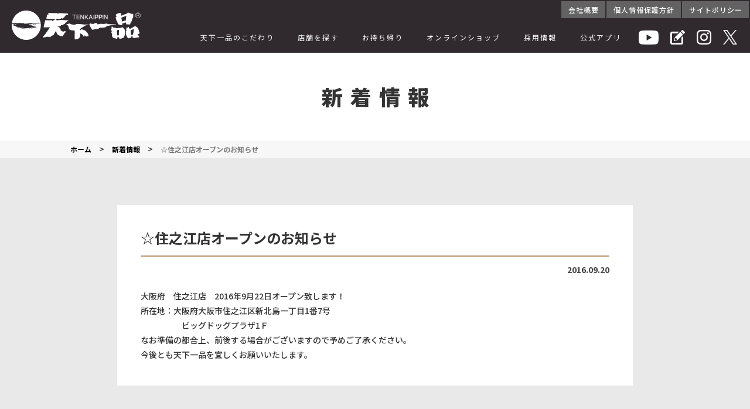

--- FILE ---
content_type: text/html; charset=UTF-8
request_url: https://www.tenkaippin.co.jp/news/1614/
body_size: 7811
content:
<!DOCTYPE html>
<html dir="ltr" lang="ja" prefix="og: https://ogp.me/ns#">
<head>
<!-- Google Analytics コード -->
<script async src="https://www.googletagmanager.com/gtag/js?id=UA-116671331-1"></script>
<script>
  window.dataLayer = window.dataLayer || [];
  function gtag(){dataLayer.push(arguments);}
  gtag('js', new Date());

  gtag('config', 'UA-116671331-1');
</script>
<!-- //Google Analytics コード -->	

<!-- Google Tag Manager -->
<script>(function(w,d,s,l,i){w[l]=w[l]||[];w[l].push({'gtm.start':
new Date().getTime(),event:'gtm.js'});var f=d.getElementsByTagName(s)[0],
j=d.createElement(s),dl=l!='dataLayer'?'&l='+l:'';j.async=true;j.src=
'https://www.googletagmanager.com/gtm.js?id='+i+dl;f.parentNode.insertBefore(j,f);
})(window,document,'script','dataLayer','GTM-PP8D95H');</script>
<!-- End Google Tag Manager -->
	
<!-- Global site tag (gtag.js) - Google Analytics 4 -->
<script async
src="https://www.googletagmanager.com/gtag/js?id=G-Y31PXS3K6C"></script><script>
 window.dataLayer = window.dataLayer || [];
 function gtag() {
 dataLayer.push(arguments);
 }
 gtag('js', new Date());
 gtag('config', 'G-Y31PXS3K6C');
 </script>
<!-- // Google Analytics 4 -->

<!-- Google Tag Manager -->
<script>(function(w,d,s,l,i){w[l]=w[l]||[];w[l].push({'gtm.start':
new Date().getTime(),event:'gtm.js'});var f=d.getElementsByTagName(s)[0],
j=d.createElement(s),dl=l!='dataLayer'?'&l='+l:'';j.async=true;j.src=
'https://www.googletagmanager.com/gtm.js?id='+i+dl;f.parentNode.insertBefore(j,f);
})(window,document,'script','dataLayer','GTM-P7D8WK7');</script>
<!-- End Google Tag Manager -->
	
<meta charset="UTF-8">
<meta name="viewport" content="width=device-width, initial-scale=1, maximum-scale=1">
<meta name="apple-mobile-web-app-title" content="天下一品 -鶏がらベースのこってりラーメンが自慢!-">
<meta name="facebook-domain-verification" content="md8na9uk91eu74v118dtgtf0jm3fns" />	
<link rel="stylesheet preload" type="text/css" media="all" href="https://www.tenkaippin.co.jp/wp-content/themes/tenkaippin/style.css">
<link href="https://www.tenkaippin.co.jp/wp-content/themes/tenkaippin/css/import.css" rel="stylesheet preload" media="all" />
<link href="https://www.tenkaippin.co.jp/wp-content/themes/tenkaippin/css/print.css" rel="stylesheet preload" media="print" />
 <link href="https://www.tenkaippin.co.jp/wp-content/themes/tenkaippin/css/style_map.css" rel="stylesheet preload" media="all" />
	<style>img:is([sizes="auto" i], [sizes^="auto," i]) { contain-intrinsic-size: 3000px 1500px }</style>
	
		<!-- All in One SEO 4.8.2 - aioseo.com -->
		<title>☆住之江店オープンのお知らせ - 天下一品 -鶏がらベースのこってりラーメンが自慢!-</title>
	<meta name="description" content="大阪府 住之江店 2016年9月22日オープン致します！ 所在地：大阪府大阪市住之江区新北島一丁目1番7号 " />
	<meta name="robots" content="max-image-preview:large" />
	<meta name="author" content="editor"/>
	<meta name="keywords" content="ラーメン,こってり,あっさり,スープ,オンラインショップ,WEB屋台,Silent Siren,サイレントサイレン,採用,求人,アルバイト,中途採用,正社員,天一,天下一品" />
	<link rel="canonical" href="https://www.tenkaippin.co.jp/news/1614/" />
	<meta name="generator" content="All in One SEO (AIOSEO) 4.8.2" />
		<meta property="og:locale" content="ja_JP" />
		<meta property="og:site_name" content="天下一品 -鶏がらベースのこってりラーメンが自慢!- -" />
		<meta property="og:type" content="article" />
		<meta property="og:title" content="☆住之江店オープンのお知らせ - 天下一品 -鶏がらベースのこってりラーメンが自慢!-" />
		<meta property="og:description" content="大阪府 住之江店 2016年9月22日オープン致します！ 所在地：大阪府大阪市住之江区新北島一丁目1番7号 " />
		<meta property="og:url" content="https://www.tenkaippin.co.jp/news/1614/" />
		<meta property="article:published_time" content="2016-09-19T15:00:44+00:00" />
		<meta property="article:modified_time" content="2022-03-25T07:20:01+00:00" />
		<meta name="twitter:card" content="summary" />
		<meta name="twitter:title" content="☆住之江店オープンのお知らせ - 天下一品 -鶏がらベースのこってりラーメンが自慢!-" />
		<meta name="twitter:description" content="大阪府 住之江店 2016年9月22日オープン致します！ 所在地：大阪府大阪市住之江区新北島一丁目1番7号 " />
		<script type="application/ld+json" class="aioseo-schema">
			{"@context":"https:\/\/schema.org","@graph":[{"@type":"BlogPosting","@id":"https:\/\/www.tenkaippin.co.jp\/news\/1614\/#blogposting","name":"\u2606\u4f4f\u4e4b\u6c5f\u5e97\u30aa\u30fc\u30d7\u30f3\u306e\u304a\u77e5\u3089\u305b - \u5929\u4e0b\u4e00\u54c1 -\u9d8f\u304c\u3089\u30d9\u30fc\u30b9\u306e\u3053\u3063\u3066\u308a\u30e9\u30fc\u30e1\u30f3\u304c\u81ea\u6162!-","headline":"\u2606\u4f4f\u4e4b\u6c5f\u5e97\u30aa\u30fc\u30d7\u30f3\u306e\u304a\u77e5\u3089\u305b","author":{"@id":"https:\/\/www.tenkaippin.co.jp\/author\/editor\/#author"},"publisher":{"@id":"https:\/\/www.tenkaippin.co.jp\/#organization"},"datePublished":"2016-09-20T00:00:44+09:00","dateModified":"2022-03-25T16:20:01+09:00","inLanguage":"ja","mainEntityOfPage":{"@id":"https:\/\/www.tenkaippin.co.jp\/news\/1614\/#webpage"},"isPartOf":{"@id":"https:\/\/www.tenkaippin.co.jp\/news\/1614\/#webpage"},"articleSection":"\u65b0\u7740\u60c5\u5831"},{"@type":"BreadcrumbList","@id":"https:\/\/www.tenkaippin.co.jp\/news\/1614\/#breadcrumblist","itemListElement":[{"@type":"ListItem","@id":"https:\/\/www.tenkaippin.co.jp\/#listItem","position":1,"name":"\u5bb6","item":"https:\/\/www.tenkaippin.co.jp\/","nextItem":{"@type":"ListItem","@id":"https:\/\/www.tenkaippin.co.jp\/news\/#listItem","name":"\u65b0\u7740\u60c5\u5831"}},{"@type":"ListItem","@id":"https:\/\/www.tenkaippin.co.jp\/news\/#listItem","position":2,"name":"\u65b0\u7740\u60c5\u5831","previousItem":{"@type":"ListItem","@id":"https:\/\/www.tenkaippin.co.jp\/#listItem","name":"\u5bb6"}}]},{"@type":"Organization","@id":"https:\/\/www.tenkaippin.co.jp\/#organization","name":"\u5929\u4e0b\u4e00\u54c1 -\u9d8f\u304c\u3089\u30d9\u30fc\u30b9\u306e\u3053\u3063\u3066\u308a\u30e9\u30fc\u30e1\u30f3\u304c\u81ea\u6162!-","url":"https:\/\/www.tenkaippin.co.jp\/"},{"@type":"Person","@id":"https:\/\/www.tenkaippin.co.jp\/author\/editor\/#author","url":"https:\/\/www.tenkaippin.co.jp\/author\/editor\/","name":"editor","image":{"@type":"ImageObject","@id":"https:\/\/www.tenkaippin.co.jp\/news\/1614\/#authorImage","url":"https:\/\/secure.gravatar.com\/avatar\/6142fc5a69051d491868b4b8a35981710e294e728ce29211f876700fea89da70?s=96&d=mm&r=g","width":96,"height":96,"caption":"editor"}},{"@type":"WebPage","@id":"https:\/\/www.tenkaippin.co.jp\/news\/1614\/#webpage","url":"https:\/\/www.tenkaippin.co.jp\/news\/1614\/","name":"\u2606\u4f4f\u4e4b\u6c5f\u5e97\u30aa\u30fc\u30d7\u30f3\u306e\u304a\u77e5\u3089\u305b - \u5929\u4e0b\u4e00\u54c1 -\u9d8f\u304c\u3089\u30d9\u30fc\u30b9\u306e\u3053\u3063\u3066\u308a\u30e9\u30fc\u30e1\u30f3\u304c\u81ea\u6162!-","description":"\u5927\u962a\u5e9c \u4f4f\u4e4b\u6c5f\u5e97 2016\u5e749\u670822\u65e5\u30aa\u30fc\u30d7\u30f3\u81f4\u3057\u307e\u3059\uff01 \u6240\u5728\u5730\uff1a\u5927\u962a\u5e9c\u5927\u962a\u5e02\u4f4f\u4e4b\u6c5f\u533a\u65b0\u5317\u5cf6\u4e00\u4e01\u76ee1\u756a7\u53f7","inLanguage":"ja","isPartOf":{"@id":"https:\/\/www.tenkaippin.co.jp\/#website"},"breadcrumb":{"@id":"https:\/\/www.tenkaippin.co.jp\/news\/1614\/#breadcrumblist"},"author":{"@id":"https:\/\/www.tenkaippin.co.jp\/author\/editor\/#author"},"creator":{"@id":"https:\/\/www.tenkaippin.co.jp\/author\/editor\/#author"},"datePublished":"2016-09-20T00:00:44+09:00","dateModified":"2022-03-25T16:20:01+09:00"},{"@type":"WebSite","@id":"https:\/\/www.tenkaippin.co.jp\/#website","url":"https:\/\/www.tenkaippin.co.jp\/","name":"\u5929\u4e0b\u4e00\u54c1 -\u9d8f\u304c\u3089\u30d9\u30fc\u30b9\u306e\u3053\u3063\u3066\u308a\u30e9\u30fc\u30e1\u30f3\u304c\u81ea\u6162!-","inLanguage":"ja","publisher":{"@id":"https:\/\/www.tenkaippin.co.jp\/#organization"}}]}
		</script>
		<!-- All in One SEO -->

<style id='classic-theme-styles-inline-css' type='text/css'>
/*! This file is auto-generated */
.wp-block-button__link{color:#fff;background-color:#32373c;border-radius:9999px;box-shadow:none;text-decoration:none;padding:calc(.667em + 2px) calc(1.333em + 2px);font-size:1.125em}.wp-block-file__button{background:#32373c;color:#fff;text-decoration:none}
</style>
<style id='global-styles-inline-css' type='text/css'>
:root{--wp--preset--aspect-ratio--square: 1;--wp--preset--aspect-ratio--4-3: 4/3;--wp--preset--aspect-ratio--3-4: 3/4;--wp--preset--aspect-ratio--3-2: 3/2;--wp--preset--aspect-ratio--2-3: 2/3;--wp--preset--aspect-ratio--16-9: 16/9;--wp--preset--aspect-ratio--9-16: 9/16;--wp--preset--color--black: #000000;--wp--preset--color--cyan-bluish-gray: #abb8c3;--wp--preset--color--white: #ffffff;--wp--preset--color--pale-pink: #f78da7;--wp--preset--color--vivid-red: #cf2e2e;--wp--preset--color--luminous-vivid-orange: #ff6900;--wp--preset--color--luminous-vivid-amber: #fcb900;--wp--preset--color--light-green-cyan: #7bdcb5;--wp--preset--color--vivid-green-cyan: #00d084;--wp--preset--color--pale-cyan-blue: #8ed1fc;--wp--preset--color--vivid-cyan-blue: #0693e3;--wp--preset--color--vivid-purple: #9b51e0;--wp--preset--gradient--vivid-cyan-blue-to-vivid-purple: linear-gradient(135deg,rgba(6,147,227,1) 0%,rgb(155,81,224) 100%);--wp--preset--gradient--light-green-cyan-to-vivid-green-cyan: linear-gradient(135deg,rgb(122,220,180) 0%,rgb(0,208,130) 100%);--wp--preset--gradient--luminous-vivid-amber-to-luminous-vivid-orange: linear-gradient(135deg,rgba(252,185,0,1) 0%,rgba(255,105,0,1) 100%);--wp--preset--gradient--luminous-vivid-orange-to-vivid-red: linear-gradient(135deg,rgba(255,105,0,1) 0%,rgb(207,46,46) 100%);--wp--preset--gradient--very-light-gray-to-cyan-bluish-gray: linear-gradient(135deg,rgb(238,238,238) 0%,rgb(169,184,195) 100%);--wp--preset--gradient--cool-to-warm-spectrum: linear-gradient(135deg,rgb(74,234,220) 0%,rgb(151,120,209) 20%,rgb(207,42,186) 40%,rgb(238,44,130) 60%,rgb(251,105,98) 80%,rgb(254,248,76) 100%);--wp--preset--gradient--blush-light-purple: linear-gradient(135deg,rgb(255,206,236) 0%,rgb(152,150,240) 100%);--wp--preset--gradient--blush-bordeaux: linear-gradient(135deg,rgb(254,205,165) 0%,rgb(254,45,45) 50%,rgb(107,0,62) 100%);--wp--preset--gradient--luminous-dusk: linear-gradient(135deg,rgb(255,203,112) 0%,rgb(199,81,192) 50%,rgb(65,88,208) 100%);--wp--preset--gradient--pale-ocean: linear-gradient(135deg,rgb(255,245,203) 0%,rgb(182,227,212) 50%,rgb(51,167,181) 100%);--wp--preset--gradient--electric-grass: linear-gradient(135deg,rgb(202,248,128) 0%,rgb(113,206,126) 100%);--wp--preset--gradient--midnight: linear-gradient(135deg,rgb(2,3,129) 0%,rgb(40,116,252) 100%);--wp--preset--font-size--small: 13px;--wp--preset--font-size--medium: 20px;--wp--preset--font-size--large: 36px;--wp--preset--font-size--x-large: 42px;--wp--preset--spacing--20: 0.44rem;--wp--preset--spacing--30: 0.67rem;--wp--preset--spacing--40: 1rem;--wp--preset--spacing--50: 1.5rem;--wp--preset--spacing--60: 2.25rem;--wp--preset--spacing--70: 3.38rem;--wp--preset--spacing--80: 5.06rem;--wp--preset--shadow--natural: 6px 6px 9px rgba(0, 0, 0, 0.2);--wp--preset--shadow--deep: 12px 12px 50px rgba(0, 0, 0, 0.4);--wp--preset--shadow--sharp: 6px 6px 0px rgba(0, 0, 0, 0.2);--wp--preset--shadow--outlined: 6px 6px 0px -3px rgba(255, 255, 255, 1), 6px 6px rgba(0, 0, 0, 1);--wp--preset--shadow--crisp: 6px 6px 0px rgba(0, 0, 0, 1);}:where(.is-layout-flex){gap: 0.5em;}:where(.is-layout-grid){gap: 0.5em;}body .is-layout-flex{display: flex;}.is-layout-flex{flex-wrap: wrap;align-items: center;}.is-layout-flex > :is(*, div){margin: 0;}body .is-layout-grid{display: grid;}.is-layout-grid > :is(*, div){margin: 0;}:where(.wp-block-columns.is-layout-flex){gap: 2em;}:where(.wp-block-columns.is-layout-grid){gap: 2em;}:where(.wp-block-post-template.is-layout-flex){gap: 1.25em;}:where(.wp-block-post-template.is-layout-grid){gap: 1.25em;}.has-black-color{color: var(--wp--preset--color--black) !important;}.has-cyan-bluish-gray-color{color: var(--wp--preset--color--cyan-bluish-gray) !important;}.has-white-color{color: var(--wp--preset--color--white) !important;}.has-pale-pink-color{color: var(--wp--preset--color--pale-pink) !important;}.has-vivid-red-color{color: var(--wp--preset--color--vivid-red) !important;}.has-luminous-vivid-orange-color{color: var(--wp--preset--color--luminous-vivid-orange) !important;}.has-luminous-vivid-amber-color{color: var(--wp--preset--color--luminous-vivid-amber) !important;}.has-light-green-cyan-color{color: var(--wp--preset--color--light-green-cyan) !important;}.has-vivid-green-cyan-color{color: var(--wp--preset--color--vivid-green-cyan) !important;}.has-pale-cyan-blue-color{color: var(--wp--preset--color--pale-cyan-blue) !important;}.has-vivid-cyan-blue-color{color: var(--wp--preset--color--vivid-cyan-blue) !important;}.has-vivid-purple-color{color: var(--wp--preset--color--vivid-purple) !important;}.has-black-background-color{background-color: var(--wp--preset--color--black) !important;}.has-cyan-bluish-gray-background-color{background-color: var(--wp--preset--color--cyan-bluish-gray) !important;}.has-white-background-color{background-color: var(--wp--preset--color--white) !important;}.has-pale-pink-background-color{background-color: var(--wp--preset--color--pale-pink) !important;}.has-vivid-red-background-color{background-color: var(--wp--preset--color--vivid-red) !important;}.has-luminous-vivid-orange-background-color{background-color: var(--wp--preset--color--luminous-vivid-orange) !important;}.has-luminous-vivid-amber-background-color{background-color: var(--wp--preset--color--luminous-vivid-amber) !important;}.has-light-green-cyan-background-color{background-color: var(--wp--preset--color--light-green-cyan) !important;}.has-vivid-green-cyan-background-color{background-color: var(--wp--preset--color--vivid-green-cyan) !important;}.has-pale-cyan-blue-background-color{background-color: var(--wp--preset--color--pale-cyan-blue) !important;}.has-vivid-cyan-blue-background-color{background-color: var(--wp--preset--color--vivid-cyan-blue) !important;}.has-vivid-purple-background-color{background-color: var(--wp--preset--color--vivid-purple) !important;}.has-black-border-color{border-color: var(--wp--preset--color--black) !important;}.has-cyan-bluish-gray-border-color{border-color: var(--wp--preset--color--cyan-bluish-gray) !important;}.has-white-border-color{border-color: var(--wp--preset--color--white) !important;}.has-pale-pink-border-color{border-color: var(--wp--preset--color--pale-pink) !important;}.has-vivid-red-border-color{border-color: var(--wp--preset--color--vivid-red) !important;}.has-luminous-vivid-orange-border-color{border-color: var(--wp--preset--color--luminous-vivid-orange) !important;}.has-luminous-vivid-amber-border-color{border-color: var(--wp--preset--color--luminous-vivid-amber) !important;}.has-light-green-cyan-border-color{border-color: var(--wp--preset--color--light-green-cyan) !important;}.has-vivid-green-cyan-border-color{border-color: var(--wp--preset--color--vivid-green-cyan) !important;}.has-pale-cyan-blue-border-color{border-color: var(--wp--preset--color--pale-cyan-blue) !important;}.has-vivid-cyan-blue-border-color{border-color: var(--wp--preset--color--vivid-cyan-blue) !important;}.has-vivid-purple-border-color{border-color: var(--wp--preset--color--vivid-purple) !important;}.has-vivid-cyan-blue-to-vivid-purple-gradient-background{background: var(--wp--preset--gradient--vivid-cyan-blue-to-vivid-purple) !important;}.has-light-green-cyan-to-vivid-green-cyan-gradient-background{background: var(--wp--preset--gradient--light-green-cyan-to-vivid-green-cyan) !important;}.has-luminous-vivid-amber-to-luminous-vivid-orange-gradient-background{background: var(--wp--preset--gradient--luminous-vivid-amber-to-luminous-vivid-orange) !important;}.has-luminous-vivid-orange-to-vivid-red-gradient-background{background: var(--wp--preset--gradient--luminous-vivid-orange-to-vivid-red) !important;}.has-very-light-gray-to-cyan-bluish-gray-gradient-background{background: var(--wp--preset--gradient--very-light-gray-to-cyan-bluish-gray) !important;}.has-cool-to-warm-spectrum-gradient-background{background: var(--wp--preset--gradient--cool-to-warm-spectrum) !important;}.has-blush-light-purple-gradient-background{background: var(--wp--preset--gradient--blush-light-purple) !important;}.has-blush-bordeaux-gradient-background{background: var(--wp--preset--gradient--blush-bordeaux) !important;}.has-luminous-dusk-gradient-background{background: var(--wp--preset--gradient--luminous-dusk) !important;}.has-pale-ocean-gradient-background{background: var(--wp--preset--gradient--pale-ocean) !important;}.has-electric-grass-gradient-background{background: var(--wp--preset--gradient--electric-grass) !important;}.has-midnight-gradient-background{background: var(--wp--preset--gradient--midnight) !important;}.has-small-font-size{font-size: var(--wp--preset--font-size--small) !important;}.has-medium-font-size{font-size: var(--wp--preset--font-size--medium) !important;}.has-large-font-size{font-size: var(--wp--preset--font-size--large) !important;}.has-x-large-font-size{font-size: var(--wp--preset--font-size--x-large) !important;}
:where(.wp-block-post-template.is-layout-flex){gap: 1.25em;}:where(.wp-block-post-template.is-layout-grid){gap: 1.25em;}
:where(.wp-block-columns.is-layout-flex){gap: 2em;}:where(.wp-block-columns.is-layout-grid){gap: 2em;}
:root :where(.wp-block-pullquote){font-size: 1.5em;line-height: 1.6;}
</style>
<link rel="https://api.w.org/" href="https://www.tenkaippin.co.jp/wp-json/" /><link rel="alternate" title="JSON" type="application/json" href="https://www.tenkaippin.co.jp/wp-json/wp/v2/posts/1614" /><link rel="alternate" title="oEmbed (JSON)" type="application/json+oembed" href="https://www.tenkaippin.co.jp/wp-json/oembed/1.0/embed?url=https%3A%2F%2Fwww.tenkaippin.co.jp%2Fnews%2F1614%2F" />
<link rel="alternate" title="oEmbed (XML)" type="text/xml+oembed" href="https://www.tenkaippin.co.jp/wp-json/oembed/1.0/embed?url=https%3A%2F%2Fwww.tenkaippin.co.jp%2Fnews%2F1614%2F&#038;format=xml" />
<link rel="icon" href="https://www.tenkaippin.co.jp/wp-content/uploads/2022/04/favicon-150x150.png" sizes="32x32" />
<link rel="icon" href="https://www.tenkaippin.co.jp/wp-content/uploads/2022/04/favicon.png" sizes="192x192" />
<link rel="apple-touch-icon" href="https://www.tenkaippin.co.jp/wp-content/uploads/2022/04/favicon.png" />
<meta name="msapplication-TileImage" content="https://www.tenkaippin.co.jp/wp-content/uploads/2022/04/favicon.png" />
	
<script type="text/javascript">(function(){ if (typeof(___zen) === "undefined") {setTimeout(arguments.callee, 50); return; }___zen.hic("__ZEHIC371", 1768403072, 3, 15, 60); })()</script><script type="text/javascript" async="async" src="/__zenedge/assets/hic.js?v=1674207422"></script></head>
<body class="under_page page-">
<!-- Google Tag Manager (noscript) -->
<noscript><iframe src="https://www.googletagmanager.com/ns.html?id=GTM-PP8D95H"
height="0" width="0" style="display:none;visibility:hidden"></iframe></noscript>
<!-- End Google Tag Manager (noscript) -->
 
<!-- Google Tag Manager (noscript) -->
<noscript><iframe src="https://www.googletagmanager.com/ns.html?id=GTM-P7D8WK7"
height="0" width="0" style="display:none;visibility:hidden"></iframe></noscript>
<!-- End Google Tag Manager (noscript) -->

<!--==================================================================
サイトのヘッダ部分はこちらから<header>
==================================================================-->
<header id="header">
	<div id="gnav">
		<div class="pc_menu h_inner clearfix">
			<div class="logo_area">
				<div class="head_h1"><h1>天下一品 -鶏ガラベースのこってりラーメンが自慢!-</h1></div>	
				<div class="logo">
       <a href="https://www.tenkaippin.co.jp/"><span><img src="https://www.tenkaippin.co.jp/wp-content/themes/tenkaippin/img/common/logo01.png" width="220" height="50" alt="株式会社天一食品商事"></span></a>
    </div>
			</div>
			
				<div class="nav_area">
				<ul class="h_conInfo">
					<li class="h_link01"><a href="https://www.tenkaippin.co.jp/company">会社概要</a></li>
					<li class="h_link02"><a href="https://www.tenkaippin.co.jp/privacy">個人情報保護方針</a></li>
     <li class="h_link03"><a href="https://www.tenkaippin.co.jp/sitepolicy">サイトポリシー</a></li>
				</ul>
			
	<nav class="nav_Box">
					<ul class="nav_list clearfix">
						<li class="gnav01 active"><a href="https://www.tenkaippin.co.jp/commitment">天下一品のこだわり</a></li>
						<li class="gnav02 active"><a href="https://www.tenkaippin.co.jp/shop/">店舗を探す</a></li>
      <li class="gnav06"><a href="https://www.tenkaippin.co.jp/iemen/">お持ち帰り</a></li>
						<li class="gnav03"><a href="https://www.tenkaippin.co.jp/store" target="_blank">オンラインショップ</a></li>
						<li class="gnav04 active"><a href="https://www.tenkaippin.co.jp/recruitment">採用情報</a></li>
						<li class="gnav05"><a href="https://www.tenkaippin.co.jp/news/1950/">公式アプリ</a></li>
						<li class="navi_icon"><a href="https://www.youtube.com/channel/UCvt96NgRBB9MZhlj2c_94Jg" target="_blank"><img src="https://www.tenkaippin.co.jp/wp-content/themes/tenkaippin/img/common/youtube.png" width="32" height="24" alt="天下一品YouTube"></a></li>
      <li class="navi_icon"><a href="https://tenkaippin-media.com/" target="_blank"><img src="https://www.tenkaippin.co.jp/wp-content/themes/tenkaippin/img/common/media.png" width="25" height="25" alt="天下一品メディア"></a></li>
      <li class="navi_icon"><a href="https://www.instagram.com/tenkaippin_jp/" target="_blank"><img src="https://www.tenkaippin.co.jp/wp-content/themes/tenkaippin/img/common/instagram.png" width="25" height="25" alt="天下一品Instagram"></a></li>
      <li class="navi_icon"><a href="https://twitter.com/1971tenkaippin" target="_blank"><img src="https://www.tenkaippin.co.jp/wp-content/themes/tenkaippin/img/common/twitter.png" width="28" height="22" alt="天下一品Twitter"></a></li>
					</ul>
				</nav>
		</div>				
	<!-- /#gnav inner --></div>

	<div class="sp_menu clearfix">
		<div class="sp_logo">
       <a href="https://www.tenkaippin.co.jp/"><span><img src="https://www.tenkaippin.co.jp/wp-content/themes/tenkaippin/img/common/logo01.png" width="220" height="50" alt="株式会社天一食品商事"></span></a>
  </div>
		<div class="sp_btns">
			<ul class="ip_spInfo">
				<li class="sp_navList"><p id="trigger-overlay"><span> </span></p></li>
			</ul>
			
		</div>
		<div class="overlay overlay-hugeinc">
				<p class="overlay-close">Close</p>
					<nav class="sp_nav">
						<div class="sp_navInner">
								<ul>
									<li><a href="https://www.tenkaippin.co.jp/">ホーム</a></li>
         <li><a href="https://www.tenkaippin.co.jp/commitment">天下一品のこだわり</a></li>
         <li><a href="https://www.tenkaippin.co.jp/shop">店舗を探す</a></li>
         <li><a href="https://www.tenkaippin.co.jp/iemen/">お持ち帰り</a></li>
         <li><a href="https://www.tenkaippin.co.jp/store" target="_blank">オンラインショップ</a></li>
         <li><a href="https://www.tenkaippin.co.jp/campaign">ピックアップ</a></li>
         <li><a href="https://www.tenkaippin.co.jp/allergy101/">アレルギー情報</a></li>
         <li><a href="https://www.tenkaippin.co.jp/press">マスコミ等ご担当者様へ</a></li>
         <li><a href="https://www.tenkaippin.co.jp/snspolicy">ソーシャルメディアポリシー</a></li>
         <li><a href="https://www.tenkaippin.co.jp/sitepolicy">サイトポリシー</a></li>
         <li><a href="https://www.tenkaippin.co.jp/privacy">個人情報保護方針</a></li>
         <li><a href="https://www.tenkaippin.co.jp/recruitment">採用情報</a></li>
         <li><a href="https://www.tenkaippin.co.jp/company">会社概要</a></li>
         <li><a href="https://www.tenkaippin.co.jp/contact">お問い合わせ</a></li>
         <li><a href="https://www.tenkaippin.co.jp/sitemap">サイトマップ</a></li>
         <li><a href="https://www.tenkaippin.co.jp/link">リンク集</a></li>
         <li><a href="https://www.tenkaippin.co.jp/news/1950/">公式アプリ</a></li>
        　
        </ul>
						 </div><!-- end of gnav_inner -->
					 </nav><!-- end of gnav -->
		</div><!-- end of overlay -->
	</div><!-- end of sp_menu -->	

	<!-- /#gnav --></div>
</header>
<!--==================================================================
サイトのヘッダ部分はこちらまで</header>
==================================================================-->
 <main id="wrap">

<section class="page_mainVisual">
<div class="news_main main_imgBox">
	<div class="inner">
		<div class="under_mainTxt">
      <h2 class="page_main_tit">新着情報</h2>
      
		</div>
	</div>
</div>	
</section>


<div class="breadcrumbs">
<!-- パンくず pankuzu -->
<div class="inner">
    <!-- Breadcrumb NavXT 7.4.1 -->
<span property="itemListElement" typeof="ListItem"><a property="item" typeof="WebPage" title="Go to 天下一品 -鶏がらベースのこってりラーメンが自慢!-." href="https://www.tenkaippin.co.jp" class="home" ><span property="name">ホーム</span></a><meta property="position" content="1"></span> &gt; <span property="itemListElement" typeof="ListItem"><a property="item" typeof="WebPage" title="Go to the 新着情報 カテゴリー archives." href="https://www.tenkaippin.co.jp/news/" class="taxonomy category" ><span property="name">新着情報</span></a><meta property="position" content="2"></span> &gt; <span property="itemListElement" typeof="ListItem"><span property="name" class="post post-post current-item">☆住之江店オープンのお知らせ</span><meta property="url" content="https://www.tenkaippin.co.jp/news/1614/"><meta property="position" content="3"></span></div>
<!-- //パンくず pankuzu -->
</div>
<section class="news_box01">
<div class="inner">
<div class="page_box03">		
<div class="page_box02">		
 
	<h3 class="sub_tit02">☆住之江店オープンのお知らせ</h3>
	     <div class="detail_content">
	 <p class="detail_time"><span class="d_time">2016.09.20</span></p>
     <p>大阪府　住之江店　2016年9月22日オープン致します！</p>
<p>所在地：大阪府大阪市住之江区新北島一丁目1番7号<br />
　　　　　ビッグドッグプラザ1Ｆ</p>
<p>なお準備の都合上、前後する場合がございますので予めご了承ください。</p>
<p>今後とも天下一品を宜しくお願いいたします。</p>
	</div>

        
</div>

    <ul class="pagelink clearfix">
        <li class="oldpage"><span><a href="https://www.tenkaippin.co.jp/news/1608/" rel="prev"></a></span></li>
        <li class="listlink"><a href="https://www.tenkaippin.co.jp/news/"><span>一覧へ</span></a></li>
      
     
        <li class="newpage"><span><a href="https://www.tenkaippin.co.jp/news/1616/" rel="next"></a></span></li>
    </ul>


</div>
<!--end of inner--></div>
<!--end of section_box--></section>

</main>


<footer id="footer">

  <style>
    #pagetop02 {
      position: fixed;
      bottom: 100px;
      right: 0;
      z-index: 9999;
    }

    #pagetop02 a {
      height: 100%;
      display: block;
      position: relative;
      opacity: 1;
    }
  </style>

  <div id="pagetop_wrap">

    
    <div id="pagetop"><a href="#"><img src="https://www.tenkaippin.co.jp/wp-content/themes/tenkaippin/img/common/pagetop.jpg" width="48" height="48" alt="株式会社天一食品商事"></a></div>
  </div>

    <div class="f_menu clearfix">
    <div class="inner">
      <p class="f_bg_txt">明日もお待ちしてます。</p>
      <figure class="f_logo"><a href="https://www.tenkaippin.co.jp/"><img src="https://www.tenkaippin.co.jp/wp-content/themes/tenkaippin/img/common/f_logo.png;?>" width="136" height="100" alt="天一食品商事"></a></figure>
      <!--ここからPCフッターメニュー-------------------->
      <div class="f_menu_box f_menu_pc">
        <ul class="f_menu_inner">
          <li><a href="https://www.tenkaippin.co.jp/">ホーム</a></li>
          <li><a href="https://www.tenkaippin.co.jp/commitment">天下一品のこだわり</a></li>
          <li><a href="https://www.tenkaippin.co.jp/shop">店舗を探す</a></li>
          <li><a href="https://www.tenkaippin.co.jp/iemen/">お持ち帰り</a></li>
        </ul>
        <ul class="f_menu_inner">
          <li><a href="https://www.tenkaippin.co.jp/store" target="_blank">オンラインショップ</a></li>
          <li><a href="https://www.tenkaippin.co.jp/campaign">ピックアップ</a></li>
          <li><a href="https://www.tenkaippin.co.jp/allergy101/">アレルギー情報</a></li>
          <li><a href="https://www.tenkaippin.co.jp/press">マスコミ等ご担当者様へ</a></li>
        </ul>
        <ul class="f_menu_inner">
          <li><a href="https://www.tenkaippin.co.jp/snspolicy">ソーシャルメディアポリシー</a></li>
          <li><a href="https://www.tenkaippin.co.jp/sitepolicy">サイトポリシー</a></li>
          <li><a href="https://www.tenkaippin.co.jp/privacy">個人情報保護方針</a></li>
          <li><a href="https://www.tenkaippin.co.jp/recruitment">採用情報</a></li>
        </ul>
        <ul class="f_menu_inner">
          <li><a href="https://www.tenkaippin.co.jp/company">会社概要</a></li>
          <li><a href="https://www.tenkaippin.co.jp/contact">お問い合わせ</a></li>
        </ul>
        <ul class="f_menu_inner">
          <li><a href="https://www.tenkaippin.co.jp/sitemap">サイトマップ</a></li>
          <li><a href="https://www.tenkaippin.co.jp/link">リンク集</a></li>
          <li><a href="https://www.tenkaippin.co.jp/news/1950/">公式アプリ</a></li>
        </ul>
      </div>
      <!--ここまでPCフッターメニュー-------------------->

      <!--ここからスマホフッターメニュー-------------------->
      <div class="f_menu_sp">
        <div class="f_menu_sp_inner">
          <ul class="f_menu_inner">
            <li><a href="https://www.tenkaippin.co.jp/">ホーム</a></li>
            <li><a href="https://www.tenkaippin.co.jp/shop">店舗を探す</a></li>
            <li><a href="https://www.tenkaippin.co.jp/store/" target="_blank">オンラインショップ</a></li>
            <li><a href="https://www.tenkaippin.co.jp/allergy101">アレルギー情報</a></li>
            <li><a href="https://www.tenkaippin.co.jp/snspolicy">ソーシャルメディアポリシー</a></li>
            <li><a href="https://www.tenkaippin.co.jp/privacy">個人情報保護方針</a></li>
            <li><a href="https://www.tenkaippin.co.jp/company">会社概要</a></li>
            <li><a href="https://www.tenkaippin.co.jp/link">リンク集</a></li>
            <li><a href="https://www.tenkaippin.co.jp/news/1950/">公式アプリ</a></li>
          </ul>
          <ul class="f_menu_inner">
            <li><a href="https://www.tenkaippin.co.jp/commitment">天下一品のこだわり</a></li>
            <li><a href="https://www.tenkaippin.co.jp/iemen/" target="_blank">お持ち帰り</a></li>
            <li><a href="https://www.tenkaippin.co.jp/campaign">ピックアップ</a></li>
            <li><a href="https://www.tenkaippin.co.jp/press">マスコミ等ご担当者様へ</a></li>
            <li><a href="https://www.tenkaippin.co.jp/sitepolicy">サイトポリシー</a></li>
            <li><a href="https://www.tenkaippin.co.jp/recruitment">採用情報</a></li>
            <li><a href="https://www.tenkaippin.co.jp/contact">お問い合わせ</a></li>
            <li><a href="https://www.tenkaippin.co.jp/sitemap">サイトマップ</a></li>
          </ul>
        </div>
      </div>
      <!--ここまでスマホフッターメニュー-------------------->

      <ul class="f_sns">
        <li>
          <a href="https://www.youtube.com/channel/UCvt96NgRBB9MZhlj2c_94Jg" target="_blank">
            <img src="https://www.tenkaippin.co.jp/wp-content/themes/tenkaippin/img/common/youtube.png" width="32" height="24" alt="天下一品YouTube">
          </a>
        </li>
        <li>
          <a href="https://tenkaippin-media.com/" target="_blank">
            <img src="https://www.tenkaippin.co.jp/wp-content/themes/tenkaippin/img/common/media.png" width="25" height="25" alt="天下一品メディア">
          </a>
        </li>
        <li>
          <a href="https://www.instagram.com/tenkaippin_jp/" target="_blank">
            <img src="https://www.tenkaippin.co.jp/wp-content/themes/tenkaippin/img/common/instagram.png" width="25" height="25" alt="天下一品Instagram">
          </a>
        </li>
        <li>
          <a href="https://twitter.com/1971tenkaippin" target="_blank">
            <img src="https://www.tenkaippin.co.jp/wp-content/themes/tenkaippin/img/common/twitter.png" width="28" height="22" alt="天下一品Twitter">
          </a>
        </li>
        <li>
          <a href="https://www.agaryanse.co.jp/" target="_blank">
            <img src="https://www.tenkaippin.co.jp/wp-content/themes/tenkaippin/img/common/f_ico01.png" width="28" height="22" alt="あがりゃんせ">
          </a>
        </li>

      </ul>


    </div>
  </div><!-- / #f_menuLogo -->


  <div class="copyright">Copyright &copy; 2026 TENICHI SHOKUHIN SHOJI, K.K. All rights reserved. </div>


  <!-- jQuery library (served from Google) -->
  <script src="https://ajax.googleapis.com/ajax/libs/jquery/3.3.1/jquery.min.js"></script>
  <script src="https://www.tenkaippin.co.jp/wp-content/themes/tenkaippin/js/common.js"></script>
  <script src="https://www.tenkaippin.co.jp/wp-content/themes/tenkaippin/js/footer_fixed.js"></script>
      

  
  
  
  <script src="https://www.tenkaippin.co.jp/wp-content/themes/tenkaippin/js/menu.js"></script>
  <script type="speculationrules">
{"prefetch":[{"source":"document","where":{"and":[{"href_matches":"\/*"},{"not":{"href_matches":["\/wp-*.php","\/wp-admin\/*","\/wp-content\/uploads\/*","\/wp-content\/*","\/wp-content\/plugins\/*","\/wp-content\/themes\/tenkaippin\/*","\/*\\?(.+)"]}},{"not":{"selector_matches":"a[rel~=\"nofollow\"]"}},{"not":{"selector_matches":".no-prefetch, .no-prefetch a"}}]},"eagerness":"conservative"}]}
</script>
  <!-- / #footer -->
</footer>

<script type="text/javascript" async="async" src="/__zenedge/assets/f.js?v=1674207422"></script><script>(function () { var v = 1768403071 * 3.1415926535898; v = Math.floor(v); document.cookie = "__zjc4453="+v+"; expires=Wed, 14 Jan 2026 15:05:02 UTC; path=/"; })()</script></body>

</html>

--- FILE ---
content_type: text/css
request_url: https://www.tenkaippin.co.jp/wp-content/themes/tenkaippin/style.css
body_size: -34
content:
/*   
Theme Name: 天一食品商事
Description:株式会社No.1
Author: 株式会社No.1
Author URI: www.number-1.co.jp
Version: 3.0
*/




--- FILE ---
content_type: text/css
request_url: https://www.tenkaippin.co.jp/wp-content/themes/tenkaippin/css/style_map.css
body_size: 2267
content:
@charset "UTF-8";
/* CSS Document */


/******* 地図成形 *******/
#japan-map div div.area div {
	border: 1px #ffffff solid;
	text-align: center;
	font-size: 14px;
 	display: flex;
		display: -webkit-flex;
 	align-items: center; /* 縦方向中央揃え */
 		-webkit-align-items: center; /* 縦方向中央揃え（Safari用） */
 	justify-content: center; /* 横方向中央揃え */
 		-webkit-justify-content: center; /* 横方向中央揃え（Safari用） */
	border-radius: 6px;
		-webkit-border-radius: 6px;
	position: absolute;
	box-sizing: border-box;
	transition: 0.2s;
}
#japan-map div div.area div:hover {
	opacity: 0.5;
	transition: 0.2s;
}
.area a:hover{
 text-decoration: none;
}
#japan-map {
	display: block;
	width: 777px;
	height: 482px;
	background-color: none;
	margin-left: auto;
	margin-right: auto;
	position: relative;
}
#japan-map p.area-title {
	display: none;
}

/* とび先の情報がない時にクリック無効 */
.no-link{
	pointer-events: none;
}

/* 北海道・東北 */

#hokkaido-touhoku {
	width: 136px;
	display: block;
	height: 265px;
	position: absolute;
	left: 638px;
}
#hokkaido-touhoku div.area div {
	background-color: #7478c2;
	color: #ffffff;
}

#hokkaido-touhoku div.area div {
	background-color: #7478c2;
	color: #ffffff;
}


#hokkaido {	
	width: 133px;
	height: 70px;
}

#hokkaido_none {
    width: 133px;
    height: 70px;
    background: #9fa0a0!important;
}

#aomori {
	width: 93px;
	height: 43px;
	left: 21px;
	top: 96px;
}

#aomori_none {
	width: 93px;
	height: 43px;
	left: 21px;
	top: 96px;
	background: #9fa0a0!important;
}

#akita {
	width: 67px;
	height: 42px;
	left: 3px;
	top: 139px;

}

#akita_none {
	width: 67px;
	height: 42px;
	left: 3px;
	top: 139px;
	background: #9fa0a0!important;
}

#iwate {
	width: 67px;
	height: 42px;
	left: 70px;
	top: 139px;
}

#iwate_none {
	width: 67px;
	height: 42px;
	left: 70px;
	top: 139px;
	background: #9fa0a0!important;
}

#yamagata {
	width: 67px;
	height: 42px;
	top: 181px;
	left: 3px;
}

#yamagata_none {
	width: 67px;
	height: 42px;
	top: 181px;
	left: 3px;
	background: #9fa0a0!important;
}

#miyagi {
	width: 67px;
	height: 42px;
	top: 181px;
	left: 70px;
}

#miyagi_none {
	width: 67px;
	height: 42px;
	top: 181px;
	left: 70px;
	background: #9fa0a0!important;
}


#fukushima {
	width: 67px;
	height: 42px;
	top: 223px;
	left: 70px;
}


#fukushima_none {
	width: 67px;
	height: 42px;
	top: 223px;
	left: 70px;
	background: #9fa0a0!important;
}


/* 関東 */

#kantou {
	width: 158px;
	display: block;
	height: 174px;
	position: absolute;
	top: 265px;
	left: 623px;
	z-index: 2;
}

#kantou div.area div {
	background-color: #31beca;
	color: #ffffff;
}

#ibaraki {
	width: 52px;
	height: 85px;
	top: 0px;
	left: 100px;
}

#ibaraki_none {
	width: 52px;
	height: 85px;
	top: 0px;
	left: 100px;
	background: #9fa0a0!important;
}

#tochigi {
	width: 50px;
	height: 42px;
	top: 0px;
	left: 50px;
}

#tochigi_none {
	width: 50px;
	height: 42px;
	top: 0px;
	left: 50px;
	background: #9fa0a0!important;
}

#gunma {
	width: 50px;
	height: 42px;
	top: 0px;
	left: 0px;
}

#gunma_none {
	width: 50px;
	height: 42px;
	top: 0px;
	left: 0px;
	background: #9fa0a0!important;
}

#saitama {
	width: 100px;
	height: 43px;
	top: 42px;
	left: 0px;
}

#saitama_none {
	width: 100px;
	height: 43px;
	top: 42px;
	left: 0px;
	background: #9fa0a0!important;
}

#chiba {
	width: 52px;
	height: 84px;
	top: 85px;
	left: 100px;
}

#chiba_none {
	width: 52px;
	height: 84px;
	top: 85px;
	left: 100px;
	background: #9fa0a0!important;
}

#tokyo {
	width: 100px;
	height: 42px;
	top: 85px;
	left: 0px;
}

#tokyo_none {
	width: 100px;
	height: 42px;
	top: 85px;
	left: 0px;
	background: #9fa0a0!important;
}

#kanagawa {
	width: 67px;
	height: 42px;
	top: 127px;
	left: 0px;
}

#kanagawa_none {
	width: 67px;
	height: 42px;
	top: 127px;
	left: 0px;
	background: #9fa0a0!important;
}


/* 中部 */

#tyubu {
	width: 270px;
	height: 211px;
	position: absolute;
	left: 438px;
	top: 223px;
}
#tyubu div.area div {
	background-color: #4ab969;
	color: #ffffff;
}

#nigata {
	width: 85px;
	height: 42px;
	left: 185px;
}


#nigata_none {
	width: 85px;
	height: 42px;
	left: 185px;
	background: #9fa0a0!important;
}

#toyama {
	width: 67px;
	height: 42px;
	left: 118px;
}

#toyama_none {
	width: 67px;
	height: 42px;
	left: 118px;
	background: #9fa0a0!important;
}

#ishikawa {
	width: 50px;
	height: 57px;
	left: 68px;
}

#ishikawa_none {
	width: 50px;
	height: 57px;
	left: 68px;
	background: #9fa0a0!important;
}



#fukui {
	width: 68px;
	height: 42px;
	left: 0px;
	z-index: 2;
}

#fukui_none {
	width: 68px;
	height: 42px;
	left: 0px;
	z-index: 2;
	background: #9fa0a0!important;
}

#nagano {
	width: 67px;
	height: 85px;
	left: 118px;
	top: 42px;
}


#nagano_none {
	width: 67px;
	height: 85px;
	left: 118px;
	top: 42px;
	background: #9fa0a0!important;
}

#yamanashi {
	width: 67px;
	height: 42px;
	left: 118px;
	top: 127px;
}


#yamanashi_none {
	width: 67px;
	height: 42px;
	left: 118px;
	top: 127px;
	background: #9fa0a0!important;
}

#gifu {
	width: 50px;
	height: 55px;
	left: 68px;
	top: 57px
}

#gifu_none {
	width: 50px;
	height: 55px;
	left: 68px;
	top: 57px;
	background: #9fa0a0!important;
}

#shizuoka {
	width: 67px;
	height: 42px;
	left: 118px;
	top: 169px;
}


#shizuoka_none {
	width: 67px;
	height: 42px;
	left: 118px;
	top: 169px;
	background: #9fa0a0!important;
}

#aichi {
	width: 50px;
	height: 57px;
	top: 112px;
	left: 68px;
}

#aichi_none {
	width: 50px;
	height: 57px;
	top: 112px;
	left: 68px;
	background: #9fa0a0!important;
}


/* 近畿 */

#kinki {
	width: 186px;
	height: 211px;
	position: absolute;
	left: 320px;
	top: 223px;
}
#kinki div.area div {
	background-color: #b0b72f;
	color: #ffffff;
}

#kyoto {
	width: 67px;
	height: 84px;
	left: 51px;
}


#kyoto_none {
	width: 67px;
	height: 84px;
	left: 51px;
	background: #9fa0a0!important;
}

#shiga {
	width: 68px;
	height: 42px;
	top: 42px;
	left: 118px;
}


#shiga_none {
	width: 68px;
	height: 42px;
	top: 42px;
	left: 118px;
	background: #9fa0a0!important;
}

#osaka {
	width: 67px;
	height: 85px;
	top: 84px;
	left: 51px;
}

#osaka_none {
	width: 67px;
	height: 85px;
	top: 84px;
	left: 51px;
	background: #9fa0a0!important;
}

#nara {
	width: 34px;
	height: 85px;
	top: 84px;
	left: 118px;
}

#nara_none {
	width: 34px;
	height: 85px;
	top: 84px;
	left: 118px;
	background: #9fa0a0!important;
}

#mie {
	width: 34px;
	height: 85px;
	top: 84px;
	left: 152px;
}

#mie_none {
	width: 34px;
	height: 85px;
	top: 84px;
	left: 152px;
	background: #9fa0a0!important;
}

#wakayama {
	width: 113px;
	height: 42px;
	top: 169px;
	left: 61px;
}

#wakayama_none {
	width: 113px;
	height: 42px;
	top: 169px;
	left: 61px;
	background: #9fa0a0!important;
}

#hyougo {
	width: 51px;
	height: 98px;
	left: 0px;
}

#hyougo_none {
	width: 51px;
	height: 98px;
	left: 0px;
	background: #9fa0a0!important;
}


/* 中国 */

#tyugoku {
	width: 151px;
	height: 98px;
	position: absolute;
	left: 169px;
	top: 223px;
}
#tyugoku div.area div {
	background-color: #ef9f27;
	color: #ffffff;
}
#tottori {
	width: 50px;
	height: 49px;
	left: 101px;
}

#tottori_none {
	width: 50px;
	height: 49px;
	left: 101px;
	background: #9fa0a0!important;
}

#okayama {
	width: 50px;
	height: 49px;
	top: 49px;
	left: 101px;
}

#okayama_none {
	width: 50px;
	height: 49px;
	top: 49px;
	left: 101px;
	background: #9fa0a0!important;
}

#shimane {
	width: 51px;
	height: 49px;
	left: 50px;
}

#shimane_none {
	width: 51px;
	height: 49px;
	left: 50px;
	background: #9fa0a0!important;
}

#hiroshima {
	width: 51px;
	height: 49px;
	top: 49px;
	left: 50px;
}

#hiroshima_none {
	width: 51px;
	height: 49px;
	top: 49px;
	left: 50px;
	background: #9fa0a0!important;
}

#yamaguchi {
	width: 50px;
	height: 98px;
	left: 0px;
}

#yamaguchi_none {
	width: 50px;
	height: 98px;
	left: 0px;
	background: #9fa0a0!important;
}


/* 四国 */

#shikoku {
	width: 184px;
	height: 84px;
	position: absolute;
	left: 169px;
	top: 350px;
}
#shikoku div.area div {
	background-color: #d08f68;
	color: #ffffff;
}

#kagawa {
	width: 92px;
	height: 42px;
	right: 0px;
}

#kagawa_none {
	width: 92px;
	height: 42px;
	right: 0px;
	background: #9fa0a0!important;
}

#ehime {
	width: 92px;
	height: 42px;
	left: 0px;
}

#ehime_none {
	width: 92px;
	height: 42px;
	left: 0px;
	background: #9fa0a0!important;
}

#tokushima {
	width: 92px;
	height: 42px;
	right: 0px;
	top: 42px;
}

#tokushima_none {
	width: 92px;
	height: 42px;
	right: 0px;
	top: 42px;
	background: #9fa0a0!important;
}

#kouchi {
	width: 92px;
	height: 42px;
	left: 0px;
	top: 42px;
}

#kouchi_none {
	width: 92px;
	height: 42px;
	left: 0px;
	top: 42px;
	background: #9fa0a0!important;
}


/* 九州・沖縄 */

#kyusyu {
	width: 152px;
	height: 247px;
	position: absolute;
	left: 0px;
	top: 235px;
}
#kyusyu div.area div {
	background-color: #ff7575;
	color: #ffffff;
}
#fukuoka {
	width: 50px;
	height: 50px;
	left: 101px;
	top: 0px;
}

#fukuoka_none {
	width: 50px;
	height: 50px;
	left: 101px;
	top: 0px;
	background: #9fa0a0!important;
}

#saga {
	width: 50px;
	height: 50px;
	left: 51px;
	top: 0px;
}

#saga_none {
	width: 50px;
	height: 50px;
	left: 51px;
	top: 0px;
	background: #9fa0a0!important;
}

#nagasaki {
	width: 50px;
	height: 50px;
	left: 1px;
	top: 0px;
}

#nagasaki_none {
	width: 50px;
	height: 50px;
	left: 1px;
	top: 0px;
	background: #9fa0a0!important;
}

#oita {
	width: 50px;
	height: 50px;
	left: 101px;
	top: 50px;
}

#oita_none {
	width: 50px;
	height: 50px;
	left: 101px;
	top: 50px;
	background: #9fa0a0!important;
}

#kumamoto {
	width: 50px;
	height: 100px;
	left: 51px;
	top: 50px;
}

#kumamoto_none {
	width: 50px;
	height: 100px;
	left: 51px;
	top: 50px;
	background: #9fa0a0!important;
}

#miyazaki {
	width: 50px;
	height: 50px;
	left: 101px;
	top: 100px;
}

#miyazaki_none {
	width: 50px;
	height: 50px;
	left: 101px;
	top: 100px;
	background: #9fa0a0!important;
}

#kagoshima {
	width: 68px;
	height: 49px;
	left: 83px;
	top: 150px;
}

#kagoshima_none {
	width: 68px;
	height: 49px;
	left: 83px;
	top: 150px;
	background: #9fa0a0!important;
}

#okinawa {
	width: 50px;
	height: 50px;
	left: 1px;
	top: 197px;
}

#okinawa_none {
	width: 50px;
	height: 50px;
	left: 1px;
	top: 197px;
	background: #9fa0a0!important;
}

.hawai_name_none{
 color: #fff;
 background: #9fa0a0!important;
 writing-mode: vertical-rl;
 padding: 25px 10px 25px 10px;
 text-decoration: none;
 text-align: center;
 display: block;
 border-radius: 5px;
 margin: 11px auto 0;
 transition: 0.3s ease;
}

.okinawa_name_none{
 color: #fff;
 background: #9fa0a0!important;
 writing-mode: vertical-rl;
 padding: 30px 10px 30px 10px;
 text-decoration: none;
 text-align: center;
 display: block;
 border-radius: 5px;
 margin: 11px auto 0;
  transition: 0.3s ease;
}

/****************************************
	レスポンシブ

****************************************/
@media screen and (max-width: 890px) {
#japan-map {
	display: flex;
	width: 100%;
	flex-wrap: wrap;
	justify-content: space-around;
 height: auto;
}
#japan-map p.area-title {
	display: inline-block;
	width: 100%;
	font-size: 15px;
	text-align: center;
	margin-top: 1.5em;
	margin-bottom: 1em;
	color: #000000;
}
#hokkaido-touhoku, #kantou, #tyubu, #kinki, #tyugoku, #shikoku, #kyusyu {
	display: block;
	position: static;
	margin: 0 1em 0 1em;
}
#japan-map div div.area {
	display: block;
	position: relative;
}

#hokkaido-touhoku {
	height: calc(265px + 4.5em);
}
#kantou {
	height: calc(174px + 4.5em);
}
#tyubu {
	height: calc(211px + 4.5em);
}
#kinki {
	height: calc(211px + 4.5em);
}
#tyugoku {
	height: calc(98px + 4.5em);
}
#shikoku {
	height: calc(84px + 4.5em);
}
#kyusyu {
	height: calc(247px + 4.5em);
}

.hawai_name_none {
 writing-mode: horizontal-tb;
 padding: 10px 10px 10px 10px;
 position: relative;
}

.hawai_name_none:hover{
 text-decoration: none;
 opacity: 0.6;
}

.okinawa_name_none {
 writing-mode: horizontal-tb;
 padding: 10px 10px 10px 10px;
  position: relative;
}
.okinawa_name_none:hover{
 text-decoration: none;
 opacity: 0.6;
}

} /* レスポンシブ max-776px */



@media screen and (max-width: 500px) {
#japan-map {
	display: block;
	width: 100%;
	height: auto;
}
#hokkaido-touhoku, #kantou, #tyubu, #kinki, #tyugoku, #shikoku, #kyusyu {
	display: flex;
	flex-wrap: wrap;
	width: 100%;
	height: auto;
	position: static;
	margin-left: 0px;
	margin-right: 0px;
}
#japan-map div div.area {
	font-size: 14px;
 	display: flex;
	flex-wrap: wrap;
	width: 100%;
}
#japan-map div div.area a {
	height: auto;
	width: 25%;
}
#japan-map div div.area div {
 	display: block;
	border-radius: 0px;
	position: static;
	height: auto;
	font-size: 16px;
	width: 100%;
	padding: 0.5em 0.3em 0.5em 0.3em;
}


} /* レスポンシブ max-500px */

--- FILE ---
content_type: text/css
request_url: https://www.tenkaippin.co.jp/wp-content/themes/tenkaippin/css/page.css
body_size: 8384
content:
@charset "UTF-8";

/*************　下層メインVisual　 *******************************/

.page_mainVisual {
	margin: 90px 0 0 0;
	background: #fff;
	position: relative;
}
.main_imgBox .inner{
	position: relative;	
	height: 150px;
}
.under_mainTxt {
 position: absolute;
 left: 0;
 top: 50%;
 transform: translateY(-50%);
 width: 100%;
 text-align: center;
}

.page_main_tit {
 position: relative;
 font-size: 36px;
 font-size: 3.6rem;
 text-align: center;
 line-height: 1.2;
 letter-spacing: 13px;
 text-indent: 13px;
 font-weight: 800;
 display: inline-block;
 text-transform: uppercase;
}

.page_main_tit span{
	font-size: 14px;
	font-size: 1.4rem;
	color: #bf946d;
	line-height: 1.5;
	display: block;
	margin: 10px 0 0 0;
	text-align: center;
	font-weight: 600;
	letter-spacing: 4px;
	text-indent: 4px;
}


/*************　下層ページ共通　 *******************************/

.post {
	min-height: 200px;
}

.post p {
	margin: 0 0 20px 0;
}

.post p:last-child {
	margin: 0 0 0 0;
}

.padding_box {
	padding: 0 20px 0 20px;
}

.page_box01 {
	padding: 80px 80px 50px  80px ;
}

.page_box02 {
	padding: 40px;
	background: #fff;
 margin: 0 0 80px 0;
}
.page_box03 {
	padding: 80px 80px 0 ;
}
.page_box04 {
 background: #fff;
 padding: 60px 100px 60px 100px;
}
.pb_inner01 {
	margin: 0 0 40px 0;
}

.left_box01 {
	max-width: 420px;
	width: 100%;
}

.right_box01 {
	max-width: 460px;
	width: 100%;
}


.p_titBox {
	position: relative;
	z-index: 1;
	text-align: center;
}

.page_tit01 {
    font-size: 36px;
    font-size: 3.6rem;
    position: relative;
    display: inline-block;
    text-align: center;
    margin: 0 0 60px 0;
    padding: 0 4px 24px 4px;
}

.page_tit01 span.tit_num {
    font-size: 80px;
    font-size: 8.0rem;
    display: block;
    text-align: center;
    color: #333;
    font-family: 'Open Sans', sans-serif;
    line-height: 0.5;
    font-weight: 900;
}

.page_tit01 span.tit_num:first-letter{
	color: #525252;
}

.page_tit01 span.eng_tit {
    font-size: 20px;
    font-size: 2.0rem;
    display: inline-block;
    text-align: center;
    color: #333;
    font-family: 'Fjalla One', sans-serif;
    letter-spacing: 2px;
    font-weight: 700;
    line-height: 1.0;
    padding: 0 4px 0 5px;
    height: 18px;
}

.page_tit01 span.jap_tit {
    display: block;
    letter-spacing: 4.5px;
    font-weight: 600;
    line-height: 1.65;
}

.page_tit01:after {
	content: "";
	position: absolute;
	left: 0;
	bottom: 0;
	width: 100%;
	height: 4px;
	background: #444;
}

.sub_tit01 {
    font-size: 24px;
    font-size: 2.4rem;
    font-weight: 500;
    line-height: 1.3;
    margin: 0 0 22px;
    position: relative;
    padding: 0 0 0 30px;
}

.sub_tit01:before {
    content: "";
    position: absolute;
    left: 0;
    top: 14px;
    width: 20px;
    height: 4px;
    background: #000000;
}

.sub_tit02 {
	font-size: 24px;
	font-size: 2.4rem;
	margin: 0px 0 10px 0;
	line-height: 1.3;
	padding: 0px 0 15px 0;
	position: relative;
	font-weight: 600;
	border-bottom: 2px solid #bd946f;
}
.sub_tit02 .new_ico{
     font-size: 14px;
    padding: 5px 20px;
    margin: 0 14px 0px 0;
    vertical-align: 3px;
}

/*20220107　追加　岡部*/
.se01.pref_cnt{
  font-size: 20px;
  font-size: 2rem;
  text-align: center;
  color: #fff;
  background: #333;
}

/* 共通部分 1060px以下から
------------------------------------------------------------*/
@media only screen and (max-width: 1060px){
.page_mainVisual {
 margin: 80px 0 0 0;
}
.padding_box {
	padding: 0 10px 0 10px;
}
	
.page_box01 {
		padding: 40px;
	}	
	
	.page_box02 {
		padding: 40px;
	}	
.page_box04 {
 padding: 60px;
}

}

/*画面サイズが767px以下に適用*/
@media screen and (max-width : 767px){
	.page_mainVisual {
	margin: 52px 0 0 0;
}
.page_box01 {
    padding: 40px 0px;
}

.page_box02 {
    padding: 40px 20px;
 margin: 0 0 40px 0;
}	
.page_box03 {
	padding: 40px 0 0;
}
.page_box04 {
	padding: 40px 20px;
}
.sp_100 img {
	width: 100%;
 }
 
	

	
	p.point_txt {
		margin: 0 0 10px 0!important;
	}	
	
.point_txt span {
    font-size: 12px;
    font-size: 1.2rem;
    letter-spacing: 1px;
    line-height: 13px;
}	
 .se01.pref_cnt{
  font-size: 18px;
  font-size: 1.8rem;
 }
	
	
table.table_style th {
    padding: 10px 15px;
    width: auto;
    display: block;
}	
	
table.table_style tr:first-child th {
    border-width: 1px 0 0 0;
}	
	
table.table_style td {
    padding: 20px 15px 20px 15px;
    width: auto;
    display: block;
	font-size: 14px;
    font-size: 1.4rem;
}

.category_btn01 a {
    width: 70px;
    font-size: 12px;
    font-size: 1.2rem;
    line-height: 20px;
}	
	
	
.main_imgBox .inner{
	height: 130px;
}
	
.page_main_tit {
    font-size: 24px;
    font-size: 2.4rem;
    font-weight: bold;
    letter-spacing: 2px;
    text-indent: 2px;
 text-align: center;
}	
	
.page_main_tit span {
    font-size: 14px;
    font-size: 1.4rem;
	letter-spacing: 2px;
}	
.page_tit01 span.tit_num {
    font-size: 40px;
    font-size: 4.0rem;
}	
	
.page_tit01 span.eng_tit {
    font-size: 12px;
    font-size: 1.2rem;
    line-height: 1.2;
    height: 12px;
}	
	
.page_tit01 {
    font-size: 18px;
    font-size: 1.8rem;
    margin: 0 0 20px 0;
    padding: 0 4px 11px 4px;
}	
.page_tit01:after {
    height: 2px;
    background: #444;
}
	
.page_tit01 span.jap_tit {
    letter-spacing: 2px;
}	
	
.google_map iframe {
	height: 300px;
}	
	
.sub_tit01 {
    font-size: 18px;
    font-size: 1.8rem;
	margin: 0 0 16px;
}
	
.sub_tit01:before {
    top: 10px;
}		
	
.sub_tit02 {
	font-size: 18px;
	font-size: 1.8rem;
	margin: 0 0 16px 0;
	padding: 0 0 12px 0;
}

.sub_tit02:before {
    top: 10px;
}	
	
.detail_time {
    margin: 0 0 5px 0!important;
}	
	
.detail_time span.d_time {
    margin: 0 10px 0 0;
}	
}


/***************天下一品のこだわりページ*******************************************/
.commitment01{
 background: #e9e9e9;
}
.commitment01_main{
 background: url("../img/commitment/commitment01.jpg") 50% 50% no-repeat;
 background-size: cover;
 display: flex;
 justify-content: center;
 align-items: center;
 padding: 180px 0;
 margin: 0 0 50px 0;
}
.commitment01_main_txt{
 font-size: 44px;
 font-size: 4.4rem;
 color: #fff;
 font-family: 'Noto Serif JP', serif;
 font-weight: 800;
 letter-spacing: 4px;
 text-indent: 4px;
 text-shadow: 0px 0px 7px rgba(0,0,0,0.5);
}
.commitment01_txt01{
 font-size: 16px;
 font-size: 1.6rem;
 margin: 0 0 20px 0;
 text-align: center;
 font-weight: 600;
 letter-spacing: 4px;
 text-indent: 4px;
}
.commitment01_txt01 span{
 font-size: 24px;
 font-size: 2.4rem;
 display: inline-block;
 margin: 10px 0 0 0;
}
.commitment01_txt02{
 text-align: center;
 font-size: 16px;
 font-size: 1.6rem;
 line-height: 2.5;
 font-weight: 500;
 letter-spacing: 2px;
 text-indent: 2px;
}
.commitment02{
 background: #302a2e;
}
.commitment02_cont01{
 display: flex;
 flex-wrap: wrap;
}
.commitment02_cont01:not(:last-child){
 margin: 0 0 60px 0;
}
.commitment02_cont01:first-of-type{
 margin: 57px 0 60px 0;
}
.commitment02_cont01_img{
 width: 50%;
}
.commitment02_cont01_img figcaption{
 text-align: right;
 font-weight: 500;
 line-height: 2;
}
.commitment02_cont01_img img{
 width: 100%;
}
.commitment02_cont01_box{
 width: 50%;
 padding: 0 0 0 40px;
 box-sizing: border-box;
}
.commitment02_cont01.style02 {
 flex-direction: row-reverse;
}
.commitment02_cont01_tit{
 color: #bf946d;
 font-size: 24px;
 font-size: 2.4rem;
 font-family: 'Noto Serif JP', serif;
 margin: 0 0 20px 0;
 font-weight: 700;
 letter-spacing: 2px;
}
.commitment02_cont01_txt{
 color: #fff;
 letter-spacing: 2px;
 line-height: 2.5;
}
.commitment02_cont01_txt p{
 font-weight: 500;
}
.style02 .commitment02_cont01_box{
 padding: 0 20px 0 0;
}
.commitment03{
 background: #e9e9e9;
}

.commitment03_cont01:first-of-type {
    margin: 57px 0 70px 0;
}
.commitment03_cont01_img{
 width: 100%;
 margin: 0 0 40px 0;
}
.commitment03_cont01_img img{
 width: 100%;
}
.commitment03_cont01_tit{
 color: #bf946d;
 font-size: 24px;
 font-size: 2.4rem;
 font-family: 'Noto Serif JP', serif;
 margin: 0 0 20px 0;
 font-weight: 700;
 letter-spacing: 2px;
 text-align: center;
}
.commitment03_cont01_txt {
 font-size: 16px;
 font-size: 1.6rem;
 line-height: 2.5;
 font-weight: 500;
 letter-spacing: 2px;
 text-indent: 2px;
}
.commitment03_cont01_txt p{
 text-align: center;
}
.commitment03_cont2{
 display: flex;
 flex-wrap: wrap;
 justify-content: center;
}
.commitment03_cont2:not(:last-child){
 margin: 0 0 40px 0;
}
.commitment03_cont02_img{
 width: 50%;
 padding: 0 40px 0 0;
 box-sizing: border-box;
}
.commitment03_cont02_inner{
 width: 50%;
}
.commitment03_cont02_txt{
 font-weight: 500;
}
.commitment04 .commitment02_cont01_txt{
 color: #333333;
}
.commitment02_cont01.style03{
 flex-direction: row-reverse;
}
.style03 .commitment02_cont01_img{
 max-width: 330px;
 width: 31%;
}
.style03 .commitment02_cont01_box{
 width: 69%;
 padding: 0 40px 0 0;
}


/*画面サイズが767px以下に適用*/
@media screen and (max-width : 767px){
.commitment01_main {
 padding: 80px 0;
}
.commitment01_main_txt {
 font-size: 33px;
 font-size: 3.3rem;
}
.commitment01_txt02 {
 line-height: 2;
 letter-spacing: 0;
 text-indent: 0;
 font-size: 14px;
 font-size: 1.4rem;
}
.commitment02_cont01{
 justify-content: center;
}
.commitment02_cont01:not(:last-child){
 margin: 0 0 40px 0;
}
.commitment02_cont01:first-of-type{
 margin: 57px 0 40px 0;
}
.commitment02_cont01_img{
 width: 100%;
 text-align: center;
 margin: 0 0 20px 0;
}
.commitment02_cont01_box{
 width: 100%;
 padding: 0 0 0 0;
}
.commitment02_cont01_tit{font-size: 19px;font-size: 1.9rem;margin: 0 0 10px 0;}
.commitment02_cont01_txt {
 line-height: 1.5;
}
.style02 .commitment02_cont01_box{
 padding: 0 0 0 0;
}
.commitment03_cont01_txt p{
 line-height: 2;
 letter-spacing: 0;
 text-indent: 0;
 font-size: 14px;
 font-size: 1.4rem;
}
.commitment03_cont02_img {
 width: 100%;
 padding: 0 0 0 0;
 margin: 0 0 20px 0;
 text-align: center;
}
.commitment03_cont02_inner {
    width: 100%;
}
.commitment03_cont01_txt {
 font-size: 15px;
 font-size: 1.5rem;
}
.style03 .commitment02_cont01_img{
 width: 100%;
}
.style03 .commitment02_cont01_box{
 width: 100%;
 padding: 0 0 0 0;
}
}

/************採用情報ページ*********************************************/

.recruitment01_cont01{
 background: url(../img/recruitment/recruitment01.jpg) 50% 50% no-repeat;
 background-size: cover;
 padding: 100px 0;
}
.recruitment02_top{
 display: flex;
 margin: 0 0 2px 0;
}
.recruitment02_cont01{
 width: 50%;
}
.recruitment02_cont01:not(:last-child){
 margin: 0 2px 0 0;
}
.recruitment02_cont01 a{
 display: block;
 padding: 50px 0;
 text-decoration: none;
 background: #bd946f;
 box-sizing: border-box;
}
.recruitment02_cont01 a:hover{
  background: #fff;
}
.recruitment02_cont01 a:hover .tit_style02 {
    background: url("../img/common/arrow01_hover.png") 53% 100% no-repeat;
 color: #bd946f;
}
.recruitment02_bottom a{
 padding: 50px 0;
 display: block;
 text-decoration: none;
 background: #bd946f;
}
.recruitment02_bottom a:hover{
 background: #fff;
}
.recruitment02_cont01.style01 .tit_style02 {
    background: url("../img/common/icon01.png") 50% 100% no-repeat;
}
.recruitment02_cont01.style01:hover .tit_style02 {
    background: url("../img/common/icon01_hover.png") 50% 100% no-repeat;
 color: #bd946f;
}
.recruitment02_bottom:first-child a .tit_style02 {
    background: url("../img/common/icon01.png") 50% 100% no-repeat;
}
.recruitment02_bottom:first-child a:hover .tit_style02 {
    background: url("../img/common/icon01_hover.png") 50% 100% no-repeat;
 color: #bd946f;
}

.recruitment02_bottom:not(:last-child){
 margin: 0 0 2px 0;
}

.recruitment02_bottom01 {
 margin: 2px 0 0 0;
}

.recruitment02_bottom01 a{
 padding: 50px 0;
 display: block;
 text-decoration: none;
 background: #bd946f;
}
.recruitment02_bottom01 a:hover{
 background: #fff;
}

.recruitment02_bottom .tit_style02 {
    background: url("../img/common/arrow01.png") 50% 100% no-repeat;
}
.recruitment02_bottom:hover .tit_style02 {
    background: url("../img/common/arrow01_hover.png") 53% 100% no-repeat;
 color: #bd946f;
}

.recruitment02_bottom01 .tit_style02 {
    background: url("../img/common/arrow01.png") 50% 100% no-repeat;
}
.recruitment02_bottom01:hover .tit_style02 {
    background: url("../img/common/arrow01_hover.png") 53% 100% no-repeat;
 color: #bd946f;
}


/*画面サイズが767px以下に適用*/
@media screen and (max-width : 767px){
.recruitment02_top{
 flex-wrap: wrap;
}
.recruitment02_cont01 {
    width: 100%;
}
.recruitment02_cont01:not(:last-child) {
    margin: 0 0 2px 0;
}
 .recruitment01_cont01{
  padding: 80px 20px;
 }
}

/**************店舗検索ページ部分*******************************/

.se01{
 background: #302a2e;
 padding: 50px 20px;
}
.se01_txt{
 color: #fff;
 text-align: center;
 letter-spacing: 2px;
 font-weight: 600;
 line-height: 2.1;
}
.se01_txt span{
 font-size: 28px;
 font-size: 2.8rem;
 display: block;
}

/*------現在地から近くの店舗を探す部分-------------------------*/
.se02{
 padding: 60px 0 80px;
}
.se02_cont01{
 background: url("../img/shop_search/shop_search01.jpg") 50% 50% no-repeat;
 background-size: cover;
 padding: 80px 20px;
 position: relative;
 transition: .3s;
}
.se02 a{
 position: absolute;
 width: 100%;
 height: 100%;
 top: 0;
 left: 0;
}
.se02_cont01:hover{
 opacity: 0.8;
 cursor: pointer;
}
.se02_cont01:hover .tit_style02{
 background: url("../img/common/arrow01.png") 53% 100% no-repeat;
}

/*画面サイズが767px以下に適用*/
@media screen and (max-width : 767px){
 .se01_txt span{
      font-size: 18px;
    font-size: 1.8rem;
 }
.se02 {
 padding: 40px 0 40px 0;
}
}

/*********地図から探す部分*****************************/

.se03{
 background-size: 100%;
 margin: 0 0 80px 0;
}
#japan-map {
 margin: 100px auto 100px auto;
 position: relative;
}
.j_txt{
 display: none;
}
.japan_map_box{
 background: #fff;
 margin: 60px 0 0 0;
 padding: 1px 0 1px 0;
}
.hawai,.okinawa{
 max-width: 97px;
 width: 100%;
 height: 140px;
}
.hawai{
 position: absolute;
 top: 20px;
 left: 6px;
}
.okinawa{
 position: absolute;
 top: 20px;
 left: 6px;
}
.hawai_name{
 color: #fff;
 background: #934597;
 writing-mode: vertical-rl;
 padding: 25px 10px 25px 10px;
 text-decoration: none;
 text-align: center;
 display: block;
 border-radius: 5px;
 margin: 11px auto 0;
 transition: 0.3s ease;
}
.hawai_name:hover{
 text-decoration: none;
 opacity: 0.6;
}
.okinawa_name{
 color: #fff;
 background: #da5854;
 writing-mode: vertical-rl;
 padding: 30px 10px 30px 10px;
 text-decoration: none;
 text-align: center;
 display: block;
 border-radius: 5px;
 margin: 11px auto 0;
  transition: 0.3s ease;
}
.okinawa_name:hover{
 text-decoration: none;
  opacity: 0.6;
}

@media screen and (max-width: 890px) {
#japan-map {
 margin: 40px auto 146px auto;
}
 .j_txt{
 display: block;
  text-align: center;
  font-size: 15px;
  font-size: 1.5rem;
}
.hawai, .okinawa {
 background: none;

 height: auto;
}
.hawai{
 left: 33%;
 top: 100%;
}
.hawai_name {
 writing-mode: horizontal-tb;
 padding: 10px 10px 10px 10px;
 position: relative;
}
 .okinawa{
 left: 9%;
 top: 100%;
}
.okinawa_name {
 writing-mode: horizontal-tb;
 padding: 10px 10px 10px 10px;
  position: relative;
}

}


@media screen and (max-width: 845px) {
#japan-map {
 margin: 40px auto 70px auto;
}
.hawai{
 left: 74%;
 top: 68%;
}
 .okinawa{
 left: 52%;
 top: 68%;
}
}


@media screen and (max-width: 708px) {
.hawai{
 left: 41%;
 top: 88%;
}
 .okinawa{
 left: 8%;
 top: 88%;
}
}

@media screen and (max-width: 630px) {
.okinawa {
  left: 64%;
  top: 74%;
}
.hawai {
  left: 64%;
  top: 88%;
}
}


@media screen and (max-width: 570px) {
.okinawa {
 left: 15%;
 top: 88%;
}
.hawai {
 left: 15%;
 top: 97%;
}
}

@media screen and (max-width: 500px) {
#japan-map {
 margin: 0 auto 100px auto;
}
.japan_map_box {
 margin: 20px 0 0 0;
}
.se03 {
 margin: 0 0 60px 0;
}
.okinawa {
 left: 15%;
 top: 102%;
}
 .okinawa a{
 border-radius: 0;
 border: 2px solid #FFF;
 box-sizing: border-box;
 padding: 0.5em 0.3em 0.5em 0.3em;
 font-size: 16px;
 font-size: 1.6rem;
}
.hawai {
 right: 15%;
 top: 102%;
 border-radius: 0;
 left: auto;
}
 .hawai a{
 border-radius: 0;
 border: 2px solid #FFF;
 box-sizing: border-box;
 padding: 0.5em 0.3em 0.5em 0.3em;
 font-size: 16px;
 font-size: 1.6rem;
}
.japan_map_box {
 background: none;
 border: none;
}
}

/********店舗名・住所から探す*****************************/

.se04{
 padding: 80px 0 80px 0;
 background: #fff;
 margin: 0 0 80px 0;
}
.se04_cont01{
 max-width: 924px;
 width: 90%;
 margin: 0 auto 0;
}
.se04_form{
 margin: 60px 0 0 0;
}
.se04_txt{
 max-width: 660px;
 width: 100%;
 background: #fff;
 border: 2px solid #bd946f;
 border-radius: 10px;
 margin: 0 20px 0 0;
 padding: 15px 20px 15px 20px;
 font-size: 16px;
 font-size: 1.6rem;
 box-sizing: border-box;
}
.se04_txt:hover{
 border: 2px solid #bd946f;
}
.se04_form{
 display: flex;
 text-align: center;
}



@media screen and (max-width: 845px) {
.se04 {
 padding: 40px 0 40px 0;
 margin: 0 0 40px 0;
}
.se04_cont01 {
  width: 100%;
}
.se04_form {flex-wrap: wrap;justify-content: center;}
 .se04_txt{
  margin: 0 0 20px 0;
 }
.se04_form .btn_style05 {
  margin: 0 auto;
}
}

/*************条件から探す************************/
.se05{
 margin: 0 0 80px 0;
}
.se05_form{
 background: #fff;
 padding: 50px 50px 50px 50px;
 margin: 40px 0 0 0;
}
.se05_form_inner{
 display: flex;
 justify-content: space-between;
 margin: 0 0 30px 0;
}
.se05_cont01_box{
 max-width: 445px;
 width: 48%;
}
.se06{
 margin: 0 0 80px 0;
}
.se06_cont01 a{
 background: url("../img/shop_search/shop_search02.jpg") 50% 50% no-repeat;
 background-size: cover;
 display: block;
 padding: 90px 20px;
 text-decoration: none;
}
.se06_cont01 a:hover{
 opacity: 0.8;
}

@media screen and (max-width: 767px) {
 .se05{
  margin: 0 0 40px 0;
 }
 .se06_cont01 a{
 background: url("../img/shop_search/shop_search02_sp.jpg") 50% 50% no-repeat;
 background-size: cover;
  padding: 50px 20px;
}
}

@media screen and (max-width: 600px) {
.se05_form_inner {
  flex-wrap: wrap;
 margin: 0 0 0 0;
}
.se05_form {
  padding: 40px 20px 40px 20px;
}
 .se05_cont01_box {
  width: 100%;
}
.se05_cont01_box {
 margin: 0 0 20px 0;
 max-width: 100%;
}
 .se06{
  margin: 0 0 40px 0;
 }
}

/***********検索結果ページ************************************/
.re01_inner .table_style04 th {
 text-align: left;
}
.re01_inner .table_style04 td {
 text-align: left;
}
.re01_inner .table_style04 tr{
 position: relative;
}
.re01_inner .table_style04 tr:not(:last-child) {
 border: 1px solid #fff;
 border-width: 0 0 1px 0;
}
.re01_inner .table_style04 tr:first-child {
 border: none;
}
.confirm_notice_list01 { 
 padding: 10px 0 0 0;
}
/*********店舗詳細部分*******************************/

.shop01{
 padding: 80px 0 80px 0;
}
.shop01_cot01{
 display: flex;
 margin: 0 0 40px 0;
}
.shop01_cot01_img{
 width: 50%;
}
.shop01_cot01_img img{
  width: 100%;
}

.deli_span {
 display: inline-block;
 margin: 20px 15px 0 0;
}

.deli_span img {
 max-width: 150px;
 width: 100%;
}

.shop01_cot01_info{
 width: 50%;
 box-sizing: border-box; 
 margin: 0 0 0 30px;
}
.shop01_cot01_info_inner{
 background: #fff;
 padding: 30px 30px 30px 30px;
}
.shop01_cot01_tit_box{
 display: flex;
 justify-content: space-between;
}
.shop01_tel{
 font-size: 28px;
 font-size: 2.8rem;
 font-weight: 800;
 letter-spacing: 2px;
}
.shop01_tel small{
 font-size: 14px;
 font-size: 1.4rem;
 margin: 0px 4px 0 0;
 font-weight: 500;
 letter-spacing: 2px;
}
.colon{
 font-size: 16px;
 font-size: 1.6rem;
 padding: 0 9px 0 0;
 display: inline-block;
 vertical-align: middle;
 font-weight: 600;
}
.colon02 {
font-size: 16px;
font-size: 1.6rem;
padding: 0 9px;
font-weight: 600;
}
.shop01_add{
 margin: 0 0 20px 0;
 letter-spacing: 1px;
}
.shop01_map{
 max-width: 150px;
 width: 100%;
}
.shop01_map a{
 display: block;
 padding: 10px 10px 10px 50px;
 background: url("../img/common/icon02.png") 15% 50% no-repeat #e60012;
 border: 1px solid #e60012;
 border-radius: 10px;
 color: #fff;
 text-decoration: none;
 font-weight: 500;
}
.shop01_map a:hover{
 background: url("../img/common/icon02_hover.png") 15% 50% no-repeat #fff;
 color: #e60012;
}
.shop01_time_tit{
 line-height: 1.5;
 white-space: nowrap;
}
.shop01_time_box{
 display: flex;
 margin: 20px 0 0 0;
 line-height: 2;
}
.shop01_cont01{
 border: 2px solid #e60012;
 background: #fff;
 padding: 30px 10px 30px 10px;
}
.shop01_cont01_txt{
 color: #e60012;
 font-size: 16px;
 font-size: 1.6rem;
 text-align: center;
 letter-spacing: 2px;
}
.shop01_cot01_sub{
 margin: 30px 0 0 0;
}

.shop01_uber{
 max-width: 250px;
 width: 48%;
 display: inline-block;
}
.shop01_uber a{
 display: block;
 background: url("../img/shop/shop01.png") 6% 50% no-repeat #0c0c0c;
 padding: 35px 20px 35px 108px;
 box-sizing: border-box;
 color: #fff;
 text-decoration: none;
 position: relative;
 border-radius: 15px;
}
.shop01_uber a:after{
 content: "";
 background: url("../img/common/arrow04.png") 50% 50% no-repeat;
 position: absolute;
 width: 22px;
 height: 6px;
 right: 21px;
 bottom: 16px;
 transition: .3s;
}
.shop01_uber a:hover{
 opacity: 0.8;
}
.shop01_uber a:hover:after{
 right: 15px;
}
.shop01_demae{
 max-width: 250px;
 width: 48%;
 display: inline-block;
}
.shop01_demae a{
 display: block;
 background: url("../img/shop/shop02.png") 6% 50% no-repeat #f12c1b;
 padding: 35px 20px 35px 108px;
 box-sizing: border-box;
 color: #fff;
 text-decoration: none;
 position: relative;
 border-radius: 15px;
}
.shop01_demae a:after{
 content: "";
 background: url("../img/common/arrow04.png") 50% 50% no-repeat;
 position: absolute;
 width: 22px;
 height: 6px;
 right: 21px;
 bottom: 16px;
 transition: .3s;
}
.shop01_demae a:hover{
 opacity: 0.8;
}
.shop01_demae a:hover:after{
 right: 15px;
}
.shop01_closed{
 background: #fff;
 padding: 25px 20px;
 margin: 20px 0 0 0;
 color: #e60012;
 font-size: 16px;
 font-size: 1.6rem;
 text-align: center;
 border: solid #e60012;
 border-width: 2px;
}
.shop01_cont02{
 border: 2px solid #333;
 margin: 0 0 40px 0;
}
.shop01_cont02_tit{
 color: #fff;
 background: #302a2e;
 padding: 10px 20px;
 text-align: center;
}
.shop01_cont02_txt{
 text-align: center;
 padding: 20px;
 background: #fff;
}
.shop02_cont01{
 border: 2px solid;
 padding: 30px 90px 50px 90px;
 margin: 0 0 40px 0;
 background: #fff;
}
.shop02_cont01 .table_style02{
 margin: 40px 0 0 0;
}
.shop01_cot01_tit_box .tit_style06{
 width: 83%;
}
.shop01_cot01_parking{
 margin: 0 0 0 20px;
 width: 17%;
 max-width: 70px;
}
.shop_btn_box{
 display: flex;
 justify-content: center;
}
.shop_btn_box .btn_style01{
 display: inline-block;
}
.btn_shop02{
 margin: 0 0 0 20px;
}
/***********画面サイズが1060px以下に適用**************************/

@media screen and (max-width: 1060px) {
.shop01_uber {
 width: 100%;
 display: block;
}
.shop01_demae {
 width: 100%;
 display: block;
}

 .delivaryIcons {
  text-align: center;
 }
 
.shop01_cot01_sub span {
    margin: 20px 2% 0 0;
    width: 31%;
}

.shop01_cot01_sub span:last-child {
    margin: 20px 0 0 0;
}
 
 
}

/***********画面サイズが767px以下に適用**************************/

@media screen and (max-width: 767px) {
 
 
 .re01_inner{
  padding: 0 10px;
 }
 
 .re01_inner .table_style04 th:nth-child(3n) {
  width: 40px;
 } 
 
 .shop01{
  padding: 40px 0;
 }
.shop01_cot01 {
  flex-wrap: wrap;
  margin: 0 0 40px 0;
}
.shop01_cot01_img {
    width: 100%;
 margin: 0 0 20px 0;
}
.shop01_cot01_info {
      width: 100%;
      margin: 0 0 0 0;
}
 .shop01_cot01_info_inner{
  padding: 20px 20px;
 }
.shop01_closed {
 padding: 20px;
}
 .shop01_cot01_sub {
  margin: 0 0 40px 0;
 }
 .shop01_cont02{
  margin: 0 0 20px 0;
 }
 .shop01_time_box{
  font-size: 13px;
  font-size: 1.3rem;
 }
 .shop02_cont01{
  padding: 20px 20px 40px;
  margin: 0 0 40px 0;
 }
.shop02_cont01 .table_style02 {
    margin: 20px 0 0 0;
}
 .shop01_time_tit {
    line-height: 1.3;
}
}


/*****************正社員中途採用*****************************/
.career01_cont01{
 background: url("../img/career/career01.jpg") 50% 50% no-repeat;
 background-size: cover;
 padding: 130px 0;
}
.career02_cont01{
 display: flex;
 flex-wrap: wrap;
 justify-content: center;
}
.career02_cont01.style02 {
 flex-direction: row-reverse;
}
.career02_cont01:not(:last-child){
 margin: 0 0 30px 0;
}
.career02_cont01_img{
 max-width: 380px;
 width: 36%;
}
.career02_cont01_txt{
  width: calc(64% - 30px); 
 margin: 30px 0 0 30px;
}
.style02 .career02_cont01_txt{
 margin: 30px 30px 0 0;
}
.career02_cont01_txt p{
 line-height: 2;
 letter-spacing: 2px;
}
.career03 .tit_style09{
 margin: 0 0 60px 0;
}
.career03 .btn_style02 {
 margin: 40px auto 0;
}
.page-career .f_top {
    background: #fff;
}

/*画面サイズが767px以下に適用*/
@media screen and (max-width : 767px){
.career01_cont01 {
 padding: 40px 20px;
}
.career02_cont01_img {
  width: 100%;
 text-align: center;
 margin: 0 0 20px 0;
}
.career02_cont01_txt {
 width: 100%;
 margin: 0;
}
.style02 .career02_cont01_txt {
  margin: 0 0 0 0;
}
.career02_cont01:not(:last-child) {
    margin: 0 0 40px 0;
}
.shop_btn_box {
 flex-wrap: wrap;
}
.btn_shop02 {
 margin: 20px 0 0 0;
}
}

/****************正社員採用情報ページ*******************************/
.regular01_tit{
 font-size: 24px;
 font-size: 2.4rem;
 color: #bf946d;
 text-align: center;
 line-height: 2;
 letter-spacing: 5px;
 text-indent: 5px;
 font-family: "Noto Serif JP",serif;
 font-weight: 600;
}
.regular01_cot01{
 margin: 60px 0 0 0;
}
.regular01_cot01_box{
 padding: 50px 80px;
 background: #fff;
 border: 2px solid #302a2e;
}
.regular01_cot01_box:not(:last-child){
 margin: 0 0 20px 0;
}
.regular01_cot01_box .table_style02{
 margin: 60px 0 0 0;
}
.regular01_cot01_box .table_style02 td{
 display: flex;
 align-items: center;
 justify-content: space-between;
}
.regular01_cot01_box .table_style02 td {
    padding: 20px 0 20px 30px;
}
.regular_detail01 .table_style02 {
    margin: 0 0 0 0;
}
.regular_detail01 .btn_style03 {
  margin: 0 0 0 20px;
}
.regular_detail01 .btn_style03 a {
   position: initial;
}
.regular_detail01 .table_style02 td {
   display: block;
}
.regular_detail01 .table_style02 tr:last-child td {
   padding: 35px 0 35px 30px;
}
 .regular01_cot01 .btn_style07{
  margin: 0 0 0 20px;
 }

/************* 画面サイズが980px以下に適用　*************/
@media screen and (max-width : 980px){
 
.regular_detail01 .btn_style03 {
margin: 20px auto 20px auto;
}
.regular_detail01 .btn_style03 a {
 font-size: 14px;
 font-size: 1.4rem;
 letter-spacing: 1px;
 text-indent: 1px;
}
.regular_detail01 .table_style02 td.flex_type {
 flex-wrap: wrap;
 flex-direction: column;
 align-items: initial;
}
}

/*画面サイズが767px以下に適用*/
@media screen and (max-width : 767px){
.regular01_tit {
 font-size: 20px;
 font-size: 2.0rem;
 line-height: 1.5;
 letter-spacing: 3px;
 text-indent: 3px;
}
.regular01_cot01 {
 margin: 40px 0 0 0;
}
.regular01_cot01_box {
 padding: 40px 20px;
}
.regular01_cot01_box .table_style02 td {
 flex-wrap: wrap;
}
.regular01_cot01_box .table_style02 td {
 padding: 10px 5px;
 flex-direction: column;
 align-items: flex-start;
}
 .regular01_cot01 .btn_style07{
  margin: 20px auto;
 }
}

/********栄養成分・アレルギー情報****************************/

.com01{
 background-size: cover;
 padding: 80px 0 80px 0;
}
.com02{
 margin: 0 0 80px 0;
}
.com02_txt{
 font-size: 20px;
 font-size: 2.0rem;
 margin: 30px 0 20px 0;
 font-weight: 500;
}
.com02_txt span{
 font-size: 14px;
 font-size: 1.4rem;
 float: right;
 margin: 25px 0 0 0;
}
.com02_cont01_box{
 margin: 0 0 60px 0;
}
.com02_cont02_txt{
 font-size: 20px;
 font-size: 2.0rem;
 margin: 0 0 20px 0;
}
.com03{
 margin: 0 0 0 0;
}


/*画面サイズが767px以下に適用*/
@media screen and (max-width : 767px){
.com01 {
 padding: 40px 0 40px 0;
}
 .com02 {
 margin: 0 0 40px 0;
}
.com02_cont01_box {
 margin: 0 0 40px 0;
}
.com02_txt span {
 float: left;
 margin: 0 0 10px 0;
}
}	



/*******マスコミ等ご担当者様へ部分***************/

.press01 p{
 font-size: 20px;
 font-size: 2.0rem;
 font-weight: 500;
}
.press01 p{
 margin: 0 0 20px 0;
}
.press01 .press01_last{
 margin: 0 0 40px 0;
}

/*画面サイズが767px以下に適用*/
@media screen and (max-width : 767px){
.press01 {
 padding: 40px 0 40px 0;
}
.press01 p {
 font-size: 16px;
 font-size: 1.6rem;
}
}


/******ソーシャルメディアポリシー部分***********************/

.page_style01{
 padding: 80px 0 80px 0;
}
.page_style01_cont01 li{
 margin: 0 0 50px 0;
}
.page_style01_cont01 li:last-child{
 margin: 0 0 0 0;
}
.page_style01 .list_style02 li{
 margin: 0 0 0 0;
 text-indent: -1em;
 padding: 0 0 0 1em;
}
.page_style01 .list_style02 li{
 margin: 0 0 0 0;
 text-indent: -1em;
 padding: 0 0 0 1em;
}
.page_style01 .list_style03 li{
 margin: 0 0 0 0;
}
.page_style01 .list_style03 a{
 color: #333333;
}

/*画面サイズが767px以下に適用*/
@media screen and (max-width : 767px){
.sns01{
 padding: 40px 0 40px 0;
}
.sns01_cont01 li {
 margin: 0 0 40px 0;
}
.page_style01{
 padding: 40px 0 40px 0;
}
}

/***********個人情報保護方針ページ********************************/

.privacy01 .press01_cont01{
 text-align: center;
}
.privacy01 .press01_txt{
 text-align: center;
 margin: 0 0 40px 0;
}
.privacy01 .btn_style02{
 display: inline-block;
}
.privacy01 .btn_style02:last-child{
 margin: 0 0 0 30px;
}

/*画面サイズが767px以下に適用*/
@media screen and (max-width : 767px){
.privacy01 .btn_style02:last-child {
    margin: 20px 0 0 0;
}
}

/********サイトマップ******************/

.site_m01_cont01{
 padding: 0 60px 0 60px;
 display: flex;
 flex-wrap: wrap;
 width: 100%;
 box-sizing: border-box;
}
.site_m01_cont01 li{
 display: inline-block;
 position: relative;
 padding: 0 0 0 20px;
 margin: 0 0 30px 0;
 width: calc(100% / 3);
 box-sizing: border-box;
}
.site_m01_cont01 li:before {
 position: absolute;
 top: 50%;
 left: 0;
 content: "";
 width: 0;
 height: 0;
 border-style: solid;
 border-width: 4px 0 4px 7px;
 border-color: transparent transparent transparent #bf946d;
 -webkit-transform: translateY(-50%);
 transform: translateY(-50%);
}
.site_m01_cont01 a{
 color: #333;
}


/*画面サイズが767px以下に適用*/
@media screen and (max-width : 767px){
 .site_m01{
  padding: 40px 0 20px;
 }
.site_m01_cont01 li {
 width: calc((100% - 10px) / 2);
 margin: 0 0 20px 0;
}
.site_m01_cont01 li:nth-child(odd) {
 margin: 0 10px 20px 0;
}
.site_m01_cont01 {
 padding: 0 0 0 0;
 align-items: center;
}
}

/************* お知らせ部分 *******************************/
.news_box01{
 padding: 0 0 80px 0;
}
.news_list{
 margin: 0 0 40px 0;
}
.news_list li{
 width: 100%;
 margin: 0 0 1px 0;
 display: flex;
 flex-wrap: wrap;
 position: relative;
 align-items: center;
 font-weight: 600;
 background-image: linear-gradient(to right, #000 1px, transparent 1px, transparent 8px);
 background-repeat: repeat-x;
 background-size: 6px 01px;
 background-position: left bottom;
 box-sizing: border-box;
 transition: 0.3s ease;
 padding: 20px 90px 20px 24px;
}
.news_list li:before{
 content: "";
 background: url("../img/common/arrow02.png") 97% 50% no-repeat;
 position: absolute;
 top: 50%;
 transform: translateY(-50%);
 right: 0;width: 100%;
 height: 100%;
 transition: .3s;
}
.news_list li:hover:before{
 background: url("../img/common/arrow02.png") 99% 50% no-repeat;
}
.news_list li:hover .news_tit{
 text-decoration: underline;
}
.news_list li:nth-child(3){
	margin: 0 0 30px 0;
}
.news_list02 li{
 width: 100%;
 margin: 0 0 1px 0;
 display: flex;
 flex-wrap: wrap;
 position: relative;
 padding: 20px 90px 20px 24px;
 align-items: center;
 font-weight: 600;
 background: url("../img/common/arrow02.png") 92% 50% no-repeat #fff;
 box-sizing: border-box;
 transition: 0.3s ease;
}
.news_list02 li:hover{
 background: url("../img/common/arrow02_hover.png") 94% 50% no-repeat #9e7c55;
 color: #fff;
}
.news_list02 li:hover .time_txt,.news_list02 li:hover .news_tit{
 color: #fff;
}
.news_list02 li:nth-child(3){
	margin: 0 0 30px 0;
}
.news_list02:hover .new_ico{
 background: #fff;
 color: #e61c24;
}
.news_list02_link{
 position: absolute;
 width: 100%;
 height: 100%;
 top: 0;
 left: 0;
}
.time_new{
 width: 80px;
 margin: 0 20px 0 0;
}
.new_ico{
 background: #e61c24;
 color: #fff;
 padding: 2px 20px;
 border-radius: 20px;
 font-weight: 200;
 letter-spacing: 1px;
 text-indent: 1px;
 transition: .3s;
}
.time_txt {
	font-size: 14px;
	font-size: 1.4rem;
	color: #444;
	display: block;
	margin: 0 30px 0 0;
}

.news_tit {
    font-size: 14px;
    font-size: 1.4rem;
    color: #444;
    letter-spacing: 2px;
    font-weight: 500;
    width: calc(100% - 210px);
}

/*画面サイズが767px以下に適用*/
@media screen and (max-width : 767px){
.news_list li {
  padding: 20px 40px 20px 24px;
}
.news_list02 li {
    padding: 20px 60px 20px 24px;
 background: url(../img/common/arrow02.png) 95% 50% no-repeat #fff;
    display: block;
 position: relative;
}
.news_box01 {
    padding: 0 0 40px 0;
}

.news_tit {
    width: 100%;
} 
 
.time_new {
    margin: 0 0 0 0;
    position: absolute;
    left: 110px;
    top: 16px;
} 
 
}

/************* 会社概要ページ *******************************/

.ccompany_inner .table_style02 th {
  width: 19%;
}

.google_map iframe{
 width: 100%;
 vertical-align: middle;
}

/*画面サイズが767px以下に適用*/
@media screen and (max-width : 767px){
.ccompany_inner .table_style02 th {
  width: 100%;
}
}

/**************リンク集部分*******************************/
.link01{
 background: #302a2e;
 padding: 50px 20px 50px 20px;
}
.link01_txt{
 color: #fff;
 text-align: center;
 letter-spacing: 2px;
 font-weight: 600;
 line-height: 2.1;
}
.link02_cont01{
 margin: 60px 0 0 0;
}
.link02 .tit_style10 a{
 color: #bd946f;
}
.link03_cont01 {
 background: #f7f7f7;
 padding: 50px 50px 50px 50px;
}
.link03_cont01_txt{
 margin: 30px 0 40px 0;
}
.error_txt {
 font-size: 20px;
 font-size: 2.0rem;
 text-align: center;
 margin: 0 0 40px 0;
}

/*  767px以下から
------------------------------------------------------------*/
@media screen and (max-width: 767px) {
 .link02_cont01 {
    margin: 30px 0 0 0;
}
.link03_cont01 {
 padding: 40px 20px;
}
.link03_cont01_txt{
 margin: 20px 0;
}
.error_txt {
 font-size: 16px;
 font-size: 1.6rem;
}

}

/* FC加盟オーナー募集ページ
------------------------------------------------------------*/
.fc_minBox {
 padding: 50px 0;
}

.fc_box {
 background: #030000;
 position: relative;
 margin: 0 0 30px 0;
}

.fc_box:before {
    content: "";
    position: absolute;
    left: 0;
    bottom: 0px;
    width: 100%;
    height: 100%;
    background: url(../img/fc/fc_main.png) 0 0 no-repeat;
    background-size: 480px auto;
}
.fc_box .fc_main {
 height: 435px;
 position: relative;
}

.fc_mtxtBox {
 position: absolute;
 top: 50%;
 right: 0;
 max-width: 500px;
 width: 100%;
 transform: translateY(-50%);
}

.fc_mTxt {
 color: #fff;
 font-size: 38px;
 font-size: 3.8rem;
 margin: 0 0 10px 0;
 font-family: "Noto Serif JP",serif;
 font-weight: 700;
}

.fc_mTxt01 {
 color: #fff;
 font-size: 25px;
 font-size: 2.5rem;
 font-family: "Noto Serif JP",serif;
}

.fc_mTxt01 span{
 font-size: 28px;
 color: #fff000;
}

.fc_menu {
 display: flex;
 justify-content: space-between;
}

.fc_menu li{
 width: 19%;
 display: flex;
}

.fc_menu li a {
    color: #fff;
    background: #BF956D;
    padding: 4px 5px;
    width: 100%;
    height: 60px;
    text-align: center;
    display: flex;
    align-items: center;
    justify-content: center;
 line-height: 1.5;
}

.fc_menu li a:hover {
    text-decoration: none;
 background:#DBA87F;
  
}


.fc_box01 {
 padding: 50px 0;
 background: #fff;
}


.fc_tit01 {
 font-size: 48px;
 font-size: 4.8rem;
 text-align: center;
 font-weight: 700;
 margin: 0 0 24px 0;
 line-height: 1.5;
 font-family: "Noto Serif JP",serif;
}

.fc_tit01 .t_num{
 font-size: 68px;
 font-size: 6.8rem;
 text-align: center;
 color: #AD0003;
}

.fc_tit01 .italic_txt{
font-style: italic;
}

.fc_tit02 {
 font-size: 48px;
 font-size: 4.8rem;
 text-align: center;
 font-weight: 700;
 color: #fff;
 margin: 0 0 20px 0;
 font-family: "Noto Serif JP",serif;
}

.fc_tit04 {
 font-size: 48px;
 font-size: 4.8rem;
 text-align: left;
 font-weight: 700;
 color: #fff;
 margin: 0 0 20px 0;
 font-family: "Noto Serif JP",serif;
}

.fc_txt01 {
 font-size: 16px;
 text-align: center;
 margin: 0 0 40px 0;
}

.fc_txt02 {
 font-size: 16px;
 text-align: center;
 margin: 0 0 40px 0;
 color: #fff;
}

.reason_List {
 display: flex;
 flex-wrap: wrap;
 justify-content: space-between;
  padding: 0 0 30px 0;
 margin: 0 0 30px 0;
 border-bottom: 3px solid #d8ad5a;
}

.reason_List li{
 width: 60%;

}

.reason_List li:last-child{
 width: 35%;
 text-align: center;
}

.reason_List dl dt {
    display: flex;
    align-items: center;
    justify-content: space-between;
 margin: 0 0 20px 0;
}

.reason_List dl dt p {
    width: 80px;
    order: 1;
    display: flex;
    background: #AD0003;
    color: #fff;
    font-size: 18px;
    border-radius: 50%;
    height: 80px;
    text-align: center;
    align-items: baseline;
    justify-content: center;
}

.reason_List dl dt p span {
    font-size: 42px;
    font-family: 'Open Sans', sans-serif;
}


.reason_List dl dt .reason_tit {
 width: calc(100% - 100px);
 order: 2;
 color: #AD0003;
 font-size: 30px;
 font-weight: 700;
 font-family: "Noto Serif JP",serif;
}

.fc_box02 {
 background: #2F2A2E;
 padding: 50px 0;
}

.fc_listStyle01 {
    display: flex;
    flex-wrap: wrap;
    justify-content: space-between;
    margin: 0 auto 40px;
    max-width: 890px;
    width: 100%;
}

.fc_listStyle01 li{
 width: 55%;
}

.fc_listStyle01 li:first-child {
    width: 40%;
    text-align: center;
}


.fc_listStyle02 {
    display: flex;
    flex-wrap: wrap;
    justify-content: space-between;
    margin: 0 auto 40px;
}

.fc_listStyle02 li{
 width: 66%;
 order: 1;
}

.fc_listStyle02 li:first-child {
 max-width: 313px;   
 width: 31%;
    text-align: center;
 order: 2;
}

.fc_tit03 {
 
}

.fc_tit03 img {
 
}

.fc_t16 {
 font-size: 16px;
 color: #fff;
}

.deli_txt {
 text-align: center;
 font-size: 24px;
 margin: 0 0 12px 0;
 color: #fff;
}

.deli_img {
 text-align: center;
}

.fc_tit06 {
 font-size: 32px;
 text-align: center;
 color: #fff;
 font-family: "Noto Serif JP",serif;
 position: relative;
 padding: 0 0 10px 0;
 margin: 0 0 40px 0;
}

.fc_tit06:before {
 content: "";
 position: absolute;
 left: 50%;
 bottom: 0;
 transform: translateX(-50%);
 width: 55px;
 height: 2px;
 background: #BF956D;
}

.fc_tit05 {
 font-size: 32px;
 color: #BF956D;
 margin: 0 0 10px 0;
}

.takeout_Box {
 margin: 20px 0 0 0;
}

.deli_list {
 display: flex;
 justify-content: center;
}

.deli_list li{
 margin: 0 10px 0 10px;
}

.fc_listStyle03 {
 display: flex;
 align-items: center;
 background: #bf956d;
 padding: 20px 0;
 margin: 0 0 20px 0;
 color: #fff;
}

.fc_listStyle03.fcl_bg01 {
 background: #ccaa8a;
}

.fc_listStyle03 li{
 display: flex;
 align-items: center;
 justify-content: center;
}

.fc_listStyle03 li.stepList  {
 width: 130px;
 padding: 0 20px;
 box-sizing: border-box;
 font-size: 22px;
 font-family: 'Open Sans', sans-serif;
}

.fc_listStyle03 li.stepList span {
    font-size: 35px;
    display: inline-block;
    margin: 0 0 0 10px;
    font-family: 'Open Sans', sans-serif;
    vertical-align: top;
    padding: 0 0 10px 0;
}

.fc_listStyle03 li.stepList01 {
    width: 190px;
    padding: 0 20px;
    box-sizing: border-box;
    border: solid #fff;
    border-width: 0 1px 0 1px;
    font-size: 22px;
}

.fc_listStyle03 li.stepList02  {
 width: calc(100% - 350px);
 padding: 0 20px;
 box-sizing: border-box;
 display: block;
}

.fc_listStyle03 li.stepList02 .right_img {
 max-width: 150px;
 float: right;
 margin: 0 0 15px 20px;
}

.plan_tit {
 font-size: 24px;
 background: #fff;
 padding: 10px;
 border-left: 10px solid #AD0003;
 margin: 0 0 24px 0;
}

.plan_list {
 display: flex;
 justify-content: space-between;
 margin: 0 0 40px 0;
}

.plan_list li{
 width: 48%;
}

.fc_box03 {
 padding: 50px 0;
}

.voice_box {
 padding: 0 0 10px 0;
 margin: 0 0 30px 0;
 border-bottom: 3px solid #d8ad5a;
}

.voice_box.last_box {
 border-bottom: none;
}

.voice_tit {
 display: flex;
 font-size: 25px;
 line-height: 1.5;
 margin: 0 0 30px 0;
}

.voice_tit .vImg {
 width: 120px;
 margin: 4px 10px 0 0;
}

.voice_tit .v_company {
 width: calc(100% - 130px);
 font-size: 25px;
 font-weight: 600;
}

.voice_tit .v_company small{
 display: block;
 font-size: 18px;
}

.voice_list  {
 display: flex;
 justify-content: space-between;
 margin: 0 0 30px 0;
}

.vImgList {
 max-width: 350px;
 width: 100%;
}

.vImgtxt {
 max-width: 650px;
 width: 100%;
}


.reverse .vImgList {
 order: 2;
}

.reverse .vImgtxt {
 order:1;
}

.v_tit01 {
    font-size: 24px;
    color: #BF956D;
    margin: 0 0 10px 0;
 line-height: 1.5;
}


/*  1060px以下から
------------------------------------------------------------*/
@media screen and (max-width: 1060px) {

.fc_box:before {
    background: url(../img/fc/fc_main.png) 0 100% no-repeat;
    background-size: 210px auto;
}
 
.fc_mtxtBox {
    left: 0;
    padding: 0 20px 0 20px;
} 
 
.vImgList {
    max-width: 350px;
    width: 36%;
} 
 
.vImgtxt {
    max-width: 650px;
    width: 60%;
} 
 
}


/*  767px以下から
------------------------------------------------------------*/
@media screen and (max-width: 767px) {

.fc_box {
    overflow: hidden;
} 
 
 .fc_box:before {
    left: -50px;
}
 
.fc_box .fc_main {
    height: 190px;
    position: relative;
}

.fc_mTxt {
    font-size: 28px;
    font-size: 2.8rem;
    margin: 0 0 5px 0;
 text-align: center;
}

.fc_mTxt01 {
    font-size: 18px;
    font-size: 1.8rem;
 text-align: center;
}

.fc_mTxt01 span {
    font-size: 22px;
 display: block;
}
 
.fc_menu {
    display: flex;
    justify-content: space-between;
    flex-wrap: wrap;
} 

.fc_menu li {
    width: 48%;
    display: flex;
    margin: 0 0 3% 0;
} 
 
 .fc_menu li:last-child {
  width: 100%;
 } 
 
.fc_tit01 .t_num {
    font-size: 30px;
    font-size: 3.0rem;
}

 .fc_tit01 {
    font-size: 24px;
    font-size: 2.4rem;
}
 
.reason_List {
    border-bottom: 2px solid #d8ad5a;
} 
 
.reason_List li {
    width: 100%;
    order: 2;
} 
 
.reason_List li:last-child {
    width: 100%;
    text-align: center;
    order: 1;
 margin: 0 0 20px 0;
} 
 
.reason_List dl dt p {
    width: 60px;
    font-size: 14px;
    height: 60px;
} 
 
.reason_List dl dt p span {
    font-size: 30px;
    font-family: 'Open Sans', sans-serif;
} 
 
.reason_List dl dt .reason_tit {
    width: calc(100% - 70px);
    font-size: 20px;
 line-height: 1.5;
} 
 
.fc_listStyle01 {
    display: block;
} 
 
 .fc_listStyle01 li {
    width: 100%;
}

 
.fc_listStyle02 {
    display: block;
    flex-wrap: wrap;
    justify-content: space-between;
    margin: 0 auto 40px;
} 

 
.fc_listStyle01 li:first-child {
    width: 100%;
    text-align: center;
    margin: 0 0 20px 0;
} 
 
.fc_listStyle02 li:first-child {
    width: 100%;
    margin: 0 auto 20px;
} 
 
.fc_listStyle02 li {
    width: 100%;
} 
 
.fc_listStyle03 {
    display: block;
} 
 
.fc_listStyle03 li.stepList {
    width: auto;
    font-size: 22px;
    display: block;
} 
 
.fc_listStyle03 li.stepList01 {
    width: auto;
    padding: 0 20px 20px 20px;
    border-width: 0 0 1px 0;
    font-size: 22px;
    display: block;
} 
 
.fc_listStyle03 li.stepList02 {
    width: 100%;
    padding: 20px 20px 0 20px;
    box-sizing: border-box;
    display: block;
 line-height: 1;
} 
 
.fc_listStyle03 li.stepList span {
    font-size: 35px;
    display: inline-block;
    margin: 0 0 0 10px;
    padding: 0 0 10px 0;
    line-height: 1;
} 
 
 
.fc_listStyle03 li.stepList02 .right_img {
    display: none;
} 
 
.voice_list {
    display: flex;
    margin: 0 0 30px 0;
    flex-wrap: wrap;
} 
 
.vImgList {
    max-width: 767px;
    width: 100%;
    margin: 0 0 20px 0;
    text-align: center;
} 
 
.vImgtxt {
    max-width: 767px;
    width: 100%;
} 
 
.reverse .vImgList {
    order: 1;
} 
 
.reverse .vImgtxt {
    order: 2;
} 

.voice_tit .vImg {
    margin: 0 0 8px 0;
    display: block;
} 
 
.voice_tit .v_company {
    width:100%;
    font-size: 20px;
    display: block;
} 
 
.voice_tit .v_company small {
    display: block;
    font-size: 15px;
} 
 
.fc_tit06 {
    font-size: 27px;
} 
 
.fc_tit04 {
    font-size: 38px;
    font-size: 3.8rem;
} 
}

/*********ピックアップページ*****************************/
.pick_list{
 display: flex;
 gap: 40px;
 flex-wrap: wrap;
}
.pick_list li{
 padding: 0;
 list-style: none;
 width: calc((100% - 40px) / 2);
}
.pick_list li::before{
 display: none;
}
.pick_list li a{
 text-decoration: none;
 color: #333;
 font-size: 16px;
 font-size: 1.6rem;
}
.pick_img{
 overflow: hidden;
}
.pick_img_area{
 margin: 0 0 10px 0;
}
.pick_list img{
 transition: .3s;
}
.pick_list li a:hover img{
  transform: scale(120%);
}
.pick_time{
 font-size: 14px;
 font-size: 1.4rem;
}

/*  767px以下から
------------------------------------------------------------*/
@media screen and (max-width: 767px) {
.pick_list{
 display: flex;
 gap: 20px 10px;
}
.pick_list li{
 width: calc((100% - 10px) / 2);
 margin: 0 !important;
}
}

/*  500px以下から
------------------------------------------------------------*/
@media screen and (max-width: 500px) {
.pick_list li{
 width: 100%;
}
}


--- FILE ---
content_type: text/css
request_url: https://www.tenkaippin.co.jp/wp-content/themes/tenkaippin/css/footer.css
body_size: 969
content:
#footer {
 position: relative;
 width: 100%;
 margin: 0px auto;
 padding: 0 0 0 0;
 background: #302a2e;
}
.f_top{
 background: #fff;
}
.f_top_inner{
 display: flex;
 margin: 60px auto 0;
}
.f_top_inner a:hover{
 opacity: 0.8;
}
.page-recruitment .f_top,.page-composition .f_top {
  background: #e9e9e9;
}
.page-recruitment .career_big_box{
 background: #fff;
}
.f_top_cont01{
 width: 50%;
 margin: 0 5px 0 0;
}
.f_top_cont01 a{
 background: url("../img/common/footer_img01.jpg") 50% 50% no-repeat;
 background-size: cover;
 padding: 60px 0;
 text-decoration: none;
 display: block;
}
.f_top_cont01 a:hover .tit_style02 {
 background: url("../img/common/arrow01.png") 53% 100% no-repeat;
 opacity: 0.8;
}
.f_top_cont01.style02{
 margin: 0 0 0 0;
}
.f_top_cont01.style02 a{
 background: url("../img/common/footer_img02.jpg") 50% 50% no-repeat;
 background-size: cover;
}
.f_top_cont01.style02 .tit_style02{
 padding: 0 0 15px 0;
}
.f_menu{
 padding: 40px 0 40px 0;
}

.f_menu_box{
 display: flex;
 align-items: flex-start;
 justify-content: space-between;
}
.f_bg_txt{
 font-size: 24px;
 font-size: 2.4rem;
 color: #fff;
 text-align: center;
 letter-spacing: 5px;
 text-indent: 5px;
 margin: 0 0 20px 0;
 font-weight: 400;
}
.f_menu_box{
 padding: 0 0 40px 0;
 margin: 0 0 40px 0;
 border-bottom: 1px solid #777777;
}
.f_menu_inner{
 width: auto;
}
.f_menu_inner li a{
 display: block;
 padding: 5px 10px 5px 15px;
 font-size: 13px;
 font-size: 1.3rem;
 color: #fff;
 text-decoration: none;
}
.f_menu_inner li a:hover{
 text-decoration: underline;
}
.f_logo{
 text-align: center;
 margin: 0 0 40px 0;
}
.copyright {
 color: #fff;
 font-size: 10px;
 font-weight: normal;
 text-align: center;
 padding: 5px 0 5px 0;
 background: #302a2e;
 letter-spacing: 1px;
}
.f_menu_sp{
 display: none;
}
.f_menu_sp_inner{
     display: flex;
    align-items: flex-start;
    justify-content: space-between;
}

.f_sns {
 display: flex;
 justify-content: center;
 align-items: center;
}

.f_sns li{
 display: inline-block;
 margin: 0 10px;
}


/************* ページトップ *******************************/

#pagetop {
 position: fixed;
 bottom: 20px;
 right: 20px;
 z-index: 9999;
}
#pagetop a {
 height: 100%;
 display: block;
 position: relative;
 opacity: 1;
}

#pagetop02 {
 position: fixed;
 bottom: 100px;
 right: 0;
 z-index: 9999;
}
#pagetop02 a {
 height: 100%;
 display: block;
 position: relative;
 opacity: 1;
}


/***************************************************************************
画面サイズが850px以下に適用
/***************************************************************************/

@media screen and (max-width : 850px){
 #footer .inner{
  padding: 0 0 0 0;
 }
.f_top_inner {
 flex-wrap: wrap;
 justify-content: center;
}
 .f_top_cont01 {
    width: 100%;
    margin: 0 0 5px 0;
}
 .f_menu_box{
  border: solid #777777;
 border-width: 1px 0 0 0;
  padding: 0 0 0 0;
 }
.f_menu_inner {
 width: 50%;
  border: solid #777777;
 border-width: 0 1px 0 0;
}
 .f_menu_inner:nth-child(2) {
 border-width: 0 0 0 0;
}
 .f_menu_inner li{
 border: solid #777777;
 border-width: 0 0 1px 0;
}
  .f_menu_inner li:nth-child(1){
 border: solid #777777;
 border-width: 1px 0 1px 0;
}
.f_menu_sp{
 display: block;
 margin: 0 0 40px 0;
}
.f_menu_pc{
 display: none;
}
 .f_menu_sp_top a{
  display: block;
  color: #fff;
  text-align: center;
  border: 1px solid #777;
  border-width: 1px 0 1px 0;
      font-size: 13px;
    font-size: 1.3rem;
    padding: 15px 10px 15px 10px;
   }
.f_menu_inner li a {
 font-size: 13px;
 font-size: 1.3rem;
 padding: 15px 10px 15px 43px;
}
}



/***************************************************************************
画面サイズが600px以下に適用
/***************************************************************************/

@media screen and (max-width : 600px){
.f_menu {
 padding: 20px 0 40px 0;
}
.f_bg_txt {
 font-size: 15px;
 font-size: 1.5rem;
 margin: 0 0 20px 0;
}
.f_menu_inner li a {
 font-size: 11px;
 font-size: 1.1rem;
 padding: 15px 10px 15px 26px;
 letter-spacing: 0;
}
.copyright {
 letter-spacing: 0;
}
}

--- FILE ---
content_type: application/javascript
request_url: https://www.tenkaippin.co.jp/wp-content/themes/tenkaippin/js/common.js
body_size: 1201
content:
// JavaScript Document

$(function(){

	var topBtn = $('#pagetop');
    topBtn.hide();
    //スクロールが300に達したらボタン表示
    $(window).scroll(function () {
        if ($(this).scrollTop() > 300) {
            topBtn.fadeIn();
        } else {
            topBtn.fadeOut();
        }
    });
  




    $("a[href^='#']").click(function() {
      var headerHeight = $("#gnav").height();
      if ($('#header').css('position') != 'fixed') {
        if ( !$(".fixed#gnav").is(":visible") ) {
          headerHeight = headerHeight * 2;
        }
      }
      var href= $(this).attr("href");
      var target = $(href == "#" || href == "" ? 'html' : href);
      var position = target.offset().top - headerHeight ;
      $('html,body').stop().animate({scrollTop:position}, 1500, "swing");
      return false;
  });

  var urlHash = location.hash;
  if(urlHash) {
    $(window).on('load', function() {
      setTimeout(function(){
        window.scrollTo(0,0);

        var headerHeight = $("#gnav").height();
        if ($('#header').css('position') != 'fixed') {
          if ( !$(".fixed#gnav").is(":visible") ) {
            headerHeight = headerHeight * 2;
          }
        }

        var target = $(urlHash);
        var position = target.offset().top - headerHeight;
        $('html,body').stop().animate({scrollTop:position}, 1500, "swing");
      }, 100);
      history.pushState(null,null,"./");
    });
  }
});
//pagetop JS

jQuery(function($) {
 var nav = $('#gnav'),
     offset = nav.offset();
 $(window).scroll(function () {
  if($(window).scrollTop() > offset.top) {
   nav.addClass('sticky');
} else {
 nav.removeClass('sticky');
}
});
});


$(function(){
	// Left animation
	$('.ani_left').css({
		opacity: 0,
		marginLeft: -800
	});
	$('.ani_left').delay(300).animate({
		opacity: 1,
		marginLeft: 0
	}, 1000);
	
	// Right animation
	$('.ani_right').css({
		opacity: 0,
		marginRight: -800
	});
	$('.ani_left').delay(300).animate({
		opacity: 1,
		marginRight: 0
	}, 1000);
});


//--------------------------------------------------------------------
// スクロールで要素を表示
//--------------------------------------------------------------------
$(function(){
  $(window).on('load scroll resize', function(){
    $('.fadein').each(function(){
      var elemPos = $(this).offset().top,
      scroll = $(window).scrollTop(),
      windowHeight = $(window).height();
      if (scroll > elemPos - windowHeight + 100){
        $(this).addClass('scrollin');
      }
    });
    $('.fadein1').each(function(){
      var elemPos = $(this).offset().top,
      scroll = $(window).scrollTop(),
      windowHeight = $(window).height();
      if (scroll > elemPos - windowHeight + 100){
        $(this).addClass('scrollin');
      }
    });
  });
});

$(function(){
  $(window).on('load resize', function(){
    var biggestHeight = "0";
    var wh = window.innerWidth;
    if (wh < 768) {
      $(".parent").height('auto');
    } else {
      $(".parent").each(function(){
        $(this).children().each(function(){
          if ($(this).outerHeight(true) > biggestHeight ) {
              biggestHeight = $(this).outerHeight(true)
          }
        });
        $(this).height(biggestHeight);
        biggestHeight = "0";
      });
    }
  });
});

function check(){
  var val1 = $('input[name=search]').val();

  if(val1 == ''){ // 確認ダイアログを表示
        window.alert('検索キーワードを入力してください'); // 警告ダイアログを表示
        return false; // 送信を中止
    }

}

//ローディングアニメーション

	$(window).on('load',function() {
  var nav = $('.loadanime');
  if($(nav).length){
   nav.removeClass('loadanime');
   nav.addClass('loadanime_on');
		}
 });

 $(function () {
  if ($('#shop_tit').length && $('#shop_tit').val().length === 0) {
    $('#shop_tit').css('display', 'none');
  }
  if ($('#support_tit').length && $('#support_tit').val().length === 0) {
    $('#support_tit').css('display', 'none');
  }
});


